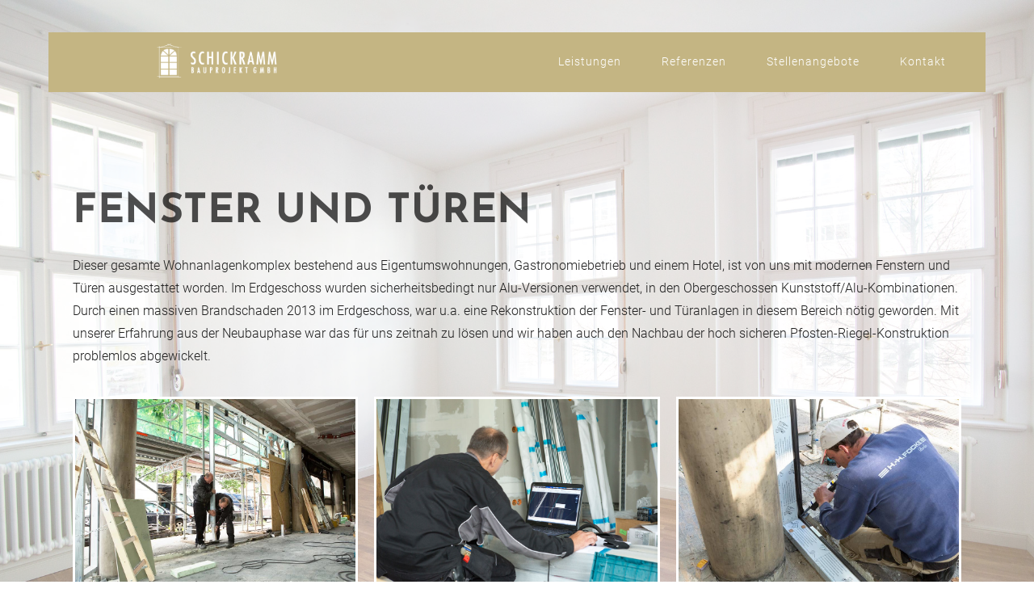

--- FILE ---
content_type: text/html; charset=UTF-8
request_url: https://www.schickramm.de/portfolio/fenster-und-tueren/
body_size: 17557
content:
<!DOCTYPE html><html dir="ltr" lang="de
	prefix=og: https://ogp.me/ns#"><head >	<meta charset="UTF-8" />
	<meta name="viewport" content="width=device-width, initial-scale=1" />
	<title>Fenster und Türen | Schickramm Bauprojekt GmbH</title>

		<!-- All in One SEO 4.2.7.1 - aioseo.com -->
		<meta name="robots" content="max-image-preview:large" />
		<link rel="canonical" href="https://www.schickramm.de/portfolio/fenster-und-tueren/" />
		<meta name="generator" content="All in One SEO (AIOSEO) 4.2.7.1 " />
		<meta property="og:locale" content="de_DE" />
		<meta property="og:site_name" content="Schickramm Bauprojekt GmbH | Altbausanierung im Denkmalschutz" />
		<meta property="og:type" content="article" />
		<meta property="og:title" content="Fenster und Türen | Schickramm Bauprojekt GmbH" />
		<meta property="og:url" content="https://www.schickramm.de/portfolio/fenster-und-tueren/" />
		<meta property="article:published_time" content="2020-12-07T11:24:53+00:00" />
		<meta property="article:modified_time" content="2020-12-10T16:04:08+00:00" />
		<meta name="twitter:card" content="summary" />
		<meta name="twitter:title" content="Fenster und Türen | Schickramm Bauprojekt GmbH" />
		<script type="application/ld+json" class="aioseo-schema">
			{"@context":"https:\/\/schema.org","@graph":[{"@type":"BreadcrumbList","@id":"https:\/\/www.schickramm.de\/portfolio\/fenster-und-tueren\/#breadcrumblist","itemListElement":[{"@type":"ListItem","@id":"https:\/\/www.schickramm.de\/#listItem","position":1,"item":{"@type":"WebPage","@id":"https:\/\/www.schickramm.de\/","name":"Home","description":"Seit \u00fcber 35 Jahren erfolgreich am Markt mit allen Leistungen rund um das Thema Altbausanierung und Sanierung im Denkmalschutz, spezialisiert auf Fenstern und T\u00fcren.","url":"https:\/\/www.schickramm.de\/"},"nextItem":"https:\/\/www.schickramm.de\/portfolio\/fenster-und-tueren\/#listItem"},{"@type":"ListItem","@id":"https:\/\/www.schickramm.de\/portfolio\/fenster-und-tueren\/#listItem","position":2,"item":{"@type":"WebPage","@id":"https:\/\/www.schickramm.de\/portfolio\/fenster-und-tueren\/","name":"Fenster und T\u00fcren","url":"https:\/\/www.schickramm.de\/portfolio\/fenster-und-tueren\/"},"previousItem":"https:\/\/www.schickramm.de\/#listItem"}]},{"@type":"Organization","@id":"https:\/\/www.schickramm.de\/#organization","name":"Schickramm Bauprojekt GmbH","url":"https:\/\/www.schickramm.de\/"},{"@type":"WebPage","@id":"https:\/\/www.schickramm.de\/portfolio\/fenster-und-tueren\/#webpage","url":"https:\/\/www.schickramm.de\/portfolio\/fenster-und-tueren\/","name":"Fenster und T\u00fcren | Schickramm Bauprojekt GmbH","inLanguage":"de-DE","isPartOf":{"@id":"https:\/\/www.schickramm.de\/#website"},"breadcrumb":{"@id":"https:\/\/www.schickramm.de\/portfolio\/fenster-und-tueren\/#breadcrumblist"},"author":"https:\/\/www.schickramm.de\/author\/bauchundbrain\/#author","creator":"https:\/\/www.schickramm.de\/author\/bauchundbrain\/#author","datePublished":"2020-12-07T11:24:53+00:00","dateModified":"2020-12-10T16:04:08+00:00"},{"@type":"WebSite","@id":"https:\/\/www.schickramm.de\/#website","url":"https:\/\/www.schickramm.de\/","name":"Schickramm Bauprojekt GmbH","description":"Altbausanierung im Denkmalschutz","inLanguage":"de-DE","publisher":{"@id":"https:\/\/www.schickramm.de\/#organization"}}]}
		</script>
		<!-- All in One SEO -->

<!-- Matomo -->
<script>
  var _paq = window._paq = window._paq || [];
  /* tracker methods like "setCustomDimension" should be called before "trackPageView" */
  _paq.push(["disableCookies"]);
  _paq.push(['trackPageView']);
  _paq.push(['enableLinkTracking']);
  (function() {
    var u="https://usage.jrvs.de/";
    _paq.push(['setTrackerUrl', u+'matomo.php']);
    _paq.push(['setSiteId', '4']);
    var d=document, g=d.createElement('script'), s=d.getElementsByTagName('script')[0];
    g.async=true; g.src=u+'matomo.js'; s.parentNode.insertBefore(g,s);
  })();
</script>
<!-- End Matomo Code --><link rel='dns-prefetch' href='//www.schickramm.de' />
<link rel="alternate" type="application/rss+xml" title="Schickramm Bauprojekt GmbH &raquo; Feed" href="https://www.schickramm.de/feed/" />
<link rel="alternate" type="application/rss+xml" title="Schickramm Bauprojekt GmbH &raquo; Kommentar-Feed" href="https://www.schickramm.de/comments/feed/" />
<script type="text/javascript">
window._wpemojiSettings = {"baseUrl":"https:\/\/s.w.org\/images\/core\/emoji\/14.0.0\/72x72\/","ext":".png","svgUrl":"https:\/\/s.w.org\/images\/core\/emoji\/14.0.0\/svg\/","svgExt":".svg","source":{"concatemoji":"https:\/\/www.schickramm.de\/wp-includes\/js\/wp-emoji-release.min.js?ver=6.1.9"}};
/*! This file is auto-generated */
!function(e,a,t){var n,r,o,i=a.createElement("canvas"),p=i.getContext&&i.getContext("2d");function s(e,t){var a=String.fromCharCode,e=(p.clearRect(0,0,i.width,i.height),p.fillText(a.apply(this,e),0,0),i.toDataURL());return p.clearRect(0,0,i.width,i.height),p.fillText(a.apply(this,t),0,0),e===i.toDataURL()}function c(e){var t=a.createElement("script");t.src=e,t.defer=t.type="text/javascript",a.getElementsByTagName("head")[0].appendChild(t)}for(o=Array("flag","emoji"),t.supports={everything:!0,everythingExceptFlag:!0},r=0;r<o.length;r++)t.supports[o[r]]=function(e){if(p&&p.fillText)switch(p.textBaseline="top",p.font="600 32px Arial",e){case"flag":return s([127987,65039,8205,9895,65039],[127987,65039,8203,9895,65039])?!1:!s([55356,56826,55356,56819],[55356,56826,8203,55356,56819])&&!s([55356,57332,56128,56423,56128,56418,56128,56421,56128,56430,56128,56423,56128,56447],[55356,57332,8203,56128,56423,8203,56128,56418,8203,56128,56421,8203,56128,56430,8203,56128,56423,8203,56128,56447]);case"emoji":return!s([129777,127995,8205,129778,127999],[129777,127995,8203,129778,127999])}return!1}(o[r]),t.supports.everything=t.supports.everything&&t.supports[o[r]],"flag"!==o[r]&&(t.supports.everythingExceptFlag=t.supports.everythingExceptFlag&&t.supports[o[r]]);t.supports.everythingExceptFlag=t.supports.everythingExceptFlag&&!t.supports.flag,t.DOMReady=!1,t.readyCallback=function(){t.DOMReady=!0},t.supports.everything||(n=function(){t.readyCallback()},a.addEventListener?(a.addEventListener("DOMContentLoaded",n,!1),e.addEventListener("load",n,!1)):(e.attachEvent("onload",n),a.attachEvent("onreadystatechange",function(){"complete"===a.readyState&&t.readyCallback()})),(e=t.source||{}).concatemoji?c(e.concatemoji):e.wpemoji&&e.twemoji&&(c(e.twemoji),c(e.wpemoji)))}(window,document,window._wpemojiSettings);
</script>
<style type="text/css">
img.wp-smiley,
img.emoji {
	display: inline !important;
	border: none !important;
	box-shadow: none !important;
	height: 1em !important;
	width: 1em !important;
	margin: 0 0.07em !important;
	vertical-align: -0.1em !important;
	background: none !important;
	padding: 0 !important;
}
</style>
	<link rel='stylesheet' id='jupiterx-child-css' href='https://www.schickramm.de/wp-content/themes/jupiterx-child/assets/css/style.css?ver=6.1.9' type='text/css' media='all' />
<link rel='stylesheet' id='wp-block-library-css' href='https://www.schickramm.de/wp-includes/css/dist/block-library/style.min.css?ver=6.1.9' type='text/css' media='all' />
<style id='wp-block-library-theme-inline-css' type='text/css'>
.wp-block-audio figcaption{color:#555;font-size:13px;text-align:center}.is-dark-theme .wp-block-audio figcaption{color:hsla(0,0%,100%,.65)}.wp-block-audio{margin:0 0 1em}.wp-block-code{border:1px solid #ccc;border-radius:4px;font-family:Menlo,Consolas,monaco,monospace;padding:.8em 1em}.wp-block-embed figcaption{color:#555;font-size:13px;text-align:center}.is-dark-theme .wp-block-embed figcaption{color:hsla(0,0%,100%,.65)}.wp-block-embed{margin:0 0 1em}.blocks-gallery-caption{color:#555;font-size:13px;text-align:center}.is-dark-theme .blocks-gallery-caption{color:hsla(0,0%,100%,.65)}.wp-block-image figcaption{color:#555;font-size:13px;text-align:center}.is-dark-theme .wp-block-image figcaption{color:hsla(0,0%,100%,.65)}.wp-block-image{margin:0 0 1em}.wp-block-pullquote{border-top:4px solid;border-bottom:4px solid;margin-bottom:1.75em;color:currentColor}.wp-block-pullquote__citation,.wp-block-pullquote cite,.wp-block-pullquote footer{color:currentColor;text-transform:uppercase;font-size:.8125em;font-style:normal}.wp-block-quote{border-left:.25em solid;margin:0 0 1.75em;padding-left:1em}.wp-block-quote cite,.wp-block-quote footer{color:currentColor;font-size:.8125em;position:relative;font-style:normal}.wp-block-quote.has-text-align-right{border-left:none;border-right:.25em solid;padding-left:0;padding-right:1em}.wp-block-quote.has-text-align-center{border:none;padding-left:0}.wp-block-quote.is-large,.wp-block-quote.is-style-large,.wp-block-quote.is-style-plain{border:none}.wp-block-search .wp-block-search__label{font-weight:700}.wp-block-search__button{border:1px solid #ccc;padding:.375em .625em}:where(.wp-block-group.has-background){padding:1.25em 2.375em}.wp-block-separator.has-css-opacity{opacity:.4}.wp-block-separator{border:none;border-bottom:2px solid;margin-left:auto;margin-right:auto}.wp-block-separator.has-alpha-channel-opacity{opacity:1}.wp-block-separator:not(.is-style-wide):not(.is-style-dots){width:100px}.wp-block-separator.has-background:not(.is-style-dots){border-bottom:none;height:1px}.wp-block-separator.has-background:not(.is-style-wide):not(.is-style-dots){height:2px}.wp-block-table{margin:"0 0 1em 0"}.wp-block-table thead{border-bottom:3px solid}.wp-block-table tfoot{border-top:3px solid}.wp-block-table td,.wp-block-table th{word-break:normal}.wp-block-table figcaption{color:#555;font-size:13px;text-align:center}.is-dark-theme .wp-block-table figcaption{color:hsla(0,0%,100%,.65)}.wp-block-video figcaption{color:#555;font-size:13px;text-align:center}.is-dark-theme .wp-block-video figcaption{color:hsla(0,0%,100%,.65)}.wp-block-video{margin:0 0 1em}.wp-block-template-part.has-background{padding:1.25em 2.375em;margin-top:0;margin-bottom:0}
</style>
<link rel='stylesheet' id='jet-engine-frontend-css' href='https://www.schickramm.de/wp-content/plugins/jet-engine/assets/css/frontend.css?ver=3.0.7' type='text/css' media='all' />
<link rel='stylesheet' id='classic-theme-styles-css' href='https://www.schickramm.de/wp-includes/css/classic-themes.min.css?ver=1' type='text/css' media='all' />
<style id='global-styles-inline-css' type='text/css'>
body{--wp--preset--color--black: #000000;--wp--preset--color--cyan-bluish-gray: #abb8c3;--wp--preset--color--white: #ffffff;--wp--preset--color--pale-pink: #f78da7;--wp--preset--color--vivid-red: #cf2e2e;--wp--preset--color--luminous-vivid-orange: #ff6900;--wp--preset--color--luminous-vivid-amber: #fcb900;--wp--preset--color--light-green-cyan: #7bdcb5;--wp--preset--color--vivid-green-cyan: #00d084;--wp--preset--color--pale-cyan-blue: #8ed1fc;--wp--preset--color--vivid-cyan-blue: #0693e3;--wp--preset--color--vivid-purple: #9b51e0;--wp--preset--gradient--vivid-cyan-blue-to-vivid-purple: linear-gradient(135deg,rgba(6,147,227,1) 0%,rgb(155,81,224) 100%);--wp--preset--gradient--light-green-cyan-to-vivid-green-cyan: linear-gradient(135deg,rgb(122,220,180) 0%,rgb(0,208,130) 100%);--wp--preset--gradient--luminous-vivid-amber-to-luminous-vivid-orange: linear-gradient(135deg,rgba(252,185,0,1) 0%,rgba(255,105,0,1) 100%);--wp--preset--gradient--luminous-vivid-orange-to-vivid-red: linear-gradient(135deg,rgba(255,105,0,1) 0%,rgb(207,46,46) 100%);--wp--preset--gradient--very-light-gray-to-cyan-bluish-gray: linear-gradient(135deg,rgb(238,238,238) 0%,rgb(169,184,195) 100%);--wp--preset--gradient--cool-to-warm-spectrum: linear-gradient(135deg,rgb(74,234,220) 0%,rgb(151,120,209) 20%,rgb(207,42,186) 40%,rgb(238,44,130) 60%,rgb(251,105,98) 80%,rgb(254,248,76) 100%);--wp--preset--gradient--blush-light-purple: linear-gradient(135deg,rgb(255,206,236) 0%,rgb(152,150,240) 100%);--wp--preset--gradient--blush-bordeaux: linear-gradient(135deg,rgb(254,205,165) 0%,rgb(254,45,45) 50%,rgb(107,0,62) 100%);--wp--preset--gradient--luminous-dusk: linear-gradient(135deg,rgb(255,203,112) 0%,rgb(199,81,192) 50%,rgb(65,88,208) 100%);--wp--preset--gradient--pale-ocean: linear-gradient(135deg,rgb(255,245,203) 0%,rgb(182,227,212) 50%,rgb(51,167,181) 100%);--wp--preset--gradient--electric-grass: linear-gradient(135deg,rgb(202,248,128) 0%,rgb(113,206,126) 100%);--wp--preset--gradient--midnight: linear-gradient(135deg,rgb(2,3,129) 0%,rgb(40,116,252) 100%);--wp--preset--duotone--dark-grayscale: url('#wp-duotone-dark-grayscale');--wp--preset--duotone--grayscale: url('#wp-duotone-grayscale');--wp--preset--duotone--purple-yellow: url('#wp-duotone-purple-yellow');--wp--preset--duotone--blue-red: url('#wp-duotone-blue-red');--wp--preset--duotone--midnight: url('#wp-duotone-midnight');--wp--preset--duotone--magenta-yellow: url('#wp-duotone-magenta-yellow');--wp--preset--duotone--purple-green: url('#wp-duotone-purple-green');--wp--preset--duotone--blue-orange: url('#wp-duotone-blue-orange');--wp--preset--font-size--small: 13px;--wp--preset--font-size--medium: 20px;--wp--preset--font-size--large: 36px;--wp--preset--font-size--x-large: 42px;--wp--preset--spacing--20: 0.44rem;--wp--preset--spacing--30: 0.67rem;--wp--preset--spacing--40: 1rem;--wp--preset--spacing--50: 1.5rem;--wp--preset--spacing--60: 2.25rem;--wp--preset--spacing--70: 3.38rem;--wp--preset--spacing--80: 5.06rem;}:where(.is-layout-flex){gap: 0.5em;}body .is-layout-flow > .alignleft{float: left;margin-inline-start: 0;margin-inline-end: 2em;}body .is-layout-flow > .alignright{float: right;margin-inline-start: 2em;margin-inline-end: 0;}body .is-layout-flow > .aligncenter{margin-left: auto !important;margin-right: auto !important;}body .is-layout-constrained > .alignleft{float: left;margin-inline-start: 0;margin-inline-end: 2em;}body .is-layout-constrained > .alignright{float: right;margin-inline-start: 2em;margin-inline-end: 0;}body .is-layout-constrained > .aligncenter{margin-left: auto !important;margin-right: auto !important;}body .is-layout-constrained > :where(:not(.alignleft):not(.alignright):not(.alignfull)){max-width: var(--wp--style--global--content-size);margin-left: auto !important;margin-right: auto !important;}body .is-layout-constrained > .alignwide{max-width: var(--wp--style--global--wide-size);}body .is-layout-flex{display: flex;}body .is-layout-flex{flex-wrap: wrap;align-items: center;}body .is-layout-flex > *{margin: 0;}:where(.wp-block-columns.is-layout-flex){gap: 2em;}.has-black-color{color: var(--wp--preset--color--black) !important;}.has-cyan-bluish-gray-color{color: var(--wp--preset--color--cyan-bluish-gray) !important;}.has-white-color{color: var(--wp--preset--color--white) !important;}.has-pale-pink-color{color: var(--wp--preset--color--pale-pink) !important;}.has-vivid-red-color{color: var(--wp--preset--color--vivid-red) !important;}.has-luminous-vivid-orange-color{color: var(--wp--preset--color--luminous-vivid-orange) !important;}.has-luminous-vivid-amber-color{color: var(--wp--preset--color--luminous-vivid-amber) !important;}.has-light-green-cyan-color{color: var(--wp--preset--color--light-green-cyan) !important;}.has-vivid-green-cyan-color{color: var(--wp--preset--color--vivid-green-cyan) !important;}.has-pale-cyan-blue-color{color: var(--wp--preset--color--pale-cyan-blue) !important;}.has-vivid-cyan-blue-color{color: var(--wp--preset--color--vivid-cyan-blue) !important;}.has-vivid-purple-color{color: var(--wp--preset--color--vivid-purple) !important;}.has-black-background-color{background-color: var(--wp--preset--color--black) !important;}.has-cyan-bluish-gray-background-color{background-color: var(--wp--preset--color--cyan-bluish-gray) !important;}.has-white-background-color{background-color: var(--wp--preset--color--white) !important;}.has-pale-pink-background-color{background-color: var(--wp--preset--color--pale-pink) !important;}.has-vivid-red-background-color{background-color: var(--wp--preset--color--vivid-red) !important;}.has-luminous-vivid-orange-background-color{background-color: var(--wp--preset--color--luminous-vivid-orange) !important;}.has-luminous-vivid-amber-background-color{background-color: var(--wp--preset--color--luminous-vivid-amber) !important;}.has-light-green-cyan-background-color{background-color: var(--wp--preset--color--light-green-cyan) !important;}.has-vivid-green-cyan-background-color{background-color: var(--wp--preset--color--vivid-green-cyan) !important;}.has-pale-cyan-blue-background-color{background-color: var(--wp--preset--color--pale-cyan-blue) !important;}.has-vivid-cyan-blue-background-color{background-color: var(--wp--preset--color--vivid-cyan-blue) !important;}.has-vivid-purple-background-color{background-color: var(--wp--preset--color--vivid-purple) !important;}.has-black-border-color{border-color: var(--wp--preset--color--black) !important;}.has-cyan-bluish-gray-border-color{border-color: var(--wp--preset--color--cyan-bluish-gray) !important;}.has-white-border-color{border-color: var(--wp--preset--color--white) !important;}.has-pale-pink-border-color{border-color: var(--wp--preset--color--pale-pink) !important;}.has-vivid-red-border-color{border-color: var(--wp--preset--color--vivid-red) !important;}.has-luminous-vivid-orange-border-color{border-color: var(--wp--preset--color--luminous-vivid-orange) !important;}.has-luminous-vivid-amber-border-color{border-color: var(--wp--preset--color--luminous-vivid-amber) !important;}.has-light-green-cyan-border-color{border-color: var(--wp--preset--color--light-green-cyan) !important;}.has-vivid-green-cyan-border-color{border-color: var(--wp--preset--color--vivid-green-cyan) !important;}.has-pale-cyan-blue-border-color{border-color: var(--wp--preset--color--pale-cyan-blue) !important;}.has-vivid-cyan-blue-border-color{border-color: var(--wp--preset--color--vivid-cyan-blue) !important;}.has-vivid-purple-border-color{border-color: var(--wp--preset--color--vivid-purple) !important;}.has-vivid-cyan-blue-to-vivid-purple-gradient-background{background: var(--wp--preset--gradient--vivid-cyan-blue-to-vivid-purple) !important;}.has-light-green-cyan-to-vivid-green-cyan-gradient-background{background: var(--wp--preset--gradient--light-green-cyan-to-vivid-green-cyan) !important;}.has-luminous-vivid-amber-to-luminous-vivid-orange-gradient-background{background: var(--wp--preset--gradient--luminous-vivid-amber-to-luminous-vivid-orange) !important;}.has-luminous-vivid-orange-to-vivid-red-gradient-background{background: var(--wp--preset--gradient--luminous-vivid-orange-to-vivid-red) !important;}.has-very-light-gray-to-cyan-bluish-gray-gradient-background{background: var(--wp--preset--gradient--very-light-gray-to-cyan-bluish-gray) !important;}.has-cool-to-warm-spectrum-gradient-background{background: var(--wp--preset--gradient--cool-to-warm-spectrum) !important;}.has-blush-light-purple-gradient-background{background: var(--wp--preset--gradient--blush-light-purple) !important;}.has-blush-bordeaux-gradient-background{background: var(--wp--preset--gradient--blush-bordeaux) !important;}.has-luminous-dusk-gradient-background{background: var(--wp--preset--gradient--luminous-dusk) !important;}.has-pale-ocean-gradient-background{background: var(--wp--preset--gradient--pale-ocean) !important;}.has-electric-grass-gradient-background{background: var(--wp--preset--gradient--electric-grass) !important;}.has-midnight-gradient-background{background: var(--wp--preset--gradient--midnight) !important;}.has-small-font-size{font-size: var(--wp--preset--font-size--small) !important;}.has-medium-font-size{font-size: var(--wp--preset--font-size--medium) !important;}.has-large-font-size{font-size: var(--wp--preset--font-size--large) !important;}.has-x-large-font-size{font-size: var(--wp--preset--font-size--x-large) !important;}
.wp-block-navigation a:where(:not(.wp-element-button)){color: inherit;}
:where(.wp-block-columns.is-layout-flex){gap: 2em;}
.wp-block-pullquote{font-size: 1.5em;line-height: 1.6;}
</style>
<link rel='stylesheet' id='jupiterx-css' href='https://www.schickramm.de/wp-content/uploads/jupiterx/compiler/jupiterx/b55b1d5.css?ver=2.5.2' type='text/css' media='all' />
<link rel='stylesheet' id='font-awesome-css' href='https://www.schickramm.de/wp-content/plugins/elementor/assets/lib/font-awesome/css/font-awesome.min.css?ver=4.7.0' type='text/css' media='all' />
<link rel='stylesheet' id='jet-popup-frontend-css' href='https://www.schickramm.de/wp-content/plugins/jet-popup/assets/css/jet-popup-frontend.css?ver=1.6.3' type='text/css' media='all' />
<link rel='stylesheet' id='jupiterx-elements-dynamic-styles-css' href='https://www.schickramm.de/wp-content/uploads/jupiterx/compiler/jupiterx-elements-dynamic-styles/634c076.css?ver=2.5.2' type='text/css' media='all' />
<link rel='stylesheet' id='jet-elements-css' href='https://www.schickramm.de/wp-content/plugins/jet-elements/assets/css/jet-elements.css?ver=2.6.8' type='text/css' media='all' />
<link rel='stylesheet' id='jet-elements-skin-css' href='https://www.schickramm.de/wp-content/plugins/jet-elements/assets/css/jet-elements-skin.css?ver=2.6.8' type='text/css' media='all' />
<link rel='stylesheet' id='elementor-icons-css' href='https://www.schickramm.de/wp-content/plugins/elementor/assets/lib/eicons/css/elementor-icons.min.css?ver=5.16.0' type='text/css' media='all' />
<link rel='stylesheet' id='elementor-frontend-legacy-css' href='https://www.schickramm.de/wp-content/plugins/elementor/assets/css/frontend-legacy.min.css?ver=3.8.1' type='text/css' media='all' />
<link rel='stylesheet' id='elementor-frontend-css' href='https://www.schickramm.de/wp-content/plugins/elementor/assets/css/frontend.min.css?ver=3.8.1' type='text/css' media='all' />
<link rel='stylesheet' id='jupiterx-core-raven-frontend-css' href='https://www.schickramm.de/wp-content/plugins/jupiterx-core/includes/extensions/raven/assets/css/frontend.min.css?ver=6.1.9' type='text/css' media='all' />
<link rel='stylesheet' id='elementor-post-11-css' href='https://www.schickramm.de/wp-content/uploads/elementor/css/post-11.css?ver=1670498023' type='text/css' media='all' />
<link rel='stylesheet' id='stratum-widgets-style-css' href='https://www.schickramm.de/wp-content/plugins/stratum/assets/css/style.min.css?ver=1.3.13' type='text/css' media='all' />
<link rel='stylesheet' id='flatpickr-css' href='https://www.schickramm.de/wp-content/plugins/elementor/assets/lib/flatpickr/flatpickr.min.css?ver=4.1.4' type='text/css' media='all' />
<link rel='stylesheet' id='elementor-global-css' href='https://www.schickramm.de/wp-content/uploads/elementor/css/global.css?ver=1670498024' type='text/css' media='all' />
<link rel='stylesheet' id='elementor-post-2768-css' href='https://www.schickramm.de/wp-content/uploads/elementor/css/post-2768.css?ver=1670529316' type='text/css' media='all' />
<link rel='stylesheet' id='font-awesome-5-all-css' href='https://www.schickramm.de/wp-content/plugins/elementor/assets/lib/font-awesome/css/all.min.css?ver=3.8.1' type='text/css' media='all' />
<link rel='stylesheet' id='font-awesome-4-shim-css' href='https://www.schickramm.de/wp-content/plugins/elementor/assets/lib/font-awesome/css/v4-shims.min.css?ver=3.8.1' type='text/css' media='all' />
<link rel='stylesheet' id='elementor-post-595-css' href='https://www.schickramm.de/wp-content/uploads/elementor/css/post-595.css?ver=1670498029' type='text/css' media='all' />
<link rel='stylesheet' id='elementor-post-129-css' href='https://www.schickramm.de/wp-content/uploads/elementor/css/post-129.css?ver=1670498026' type='text/css' media='all' />
<link rel='stylesheet' id='google-fonts-1-css' href='https://www.schickramm.de/wp-content/uploads/omgf/google-fonts-1/google-fonts-1.css?ver=1666253849' type='text/css' media='all' />
<script type='text/javascript' src='https://www.schickramm.de/wp-includes/js/jquery/jquery.min.js?ver=3.6.1' id='jquery-core-js'></script>
<script type='text/javascript' src='https://www.schickramm.de/wp-includes/js/jquery/jquery-migrate.min.js?ver=3.3.2' id='jquery-migrate-js'></script>
<script type='text/javascript' src='https://www.schickramm.de/wp-content/themes/jupiterx/lib/assets/dist/js/utils.min.js?ver=2.5.2' id='jupiterx-utils-js'></script>
<script type='text/javascript' src='https://www.schickramm.de/wp-content/plugins/elementor/assets/lib/font-awesome/js/v4-shims.min.js?ver=3.8.1' id='font-awesome-4-shim-js'></script>
<link rel="https://api.w.org/" href="https://www.schickramm.de/wp-json/" /><link rel="alternate" type="application/json" href="https://www.schickramm.de/wp-json/wp/v2/portfolio/2768" /><link rel="EditURI" type="application/rsd+xml" title="RSD" href="https://www.schickramm.de/xmlrpc.php?rsd" />
<link rel="wlwmanifest" type="application/wlwmanifest+xml" href="https://www.schickramm.de/wp-includes/wlwmanifest.xml" />
<meta name="generator" content="WordPress 6.1.9" />
<link rel='shortlink' href='https://www.schickramm.de/?p=2768' />
<link rel="alternate" type="application/json+oembed" href="https://www.schickramm.de/wp-json/oembed/1.0/embed?url=https%3A%2F%2Fwww.schickramm.de%2Fportfolio%2Ffenster-und-tueren%2F" />
<link rel="alternate" type="text/xml+oembed" href="https://www.schickramm.de/wp-json/oembed/1.0/embed?url=https%3A%2F%2Fwww.schickramm.de%2Fportfolio%2Ffenster-und-tueren%2F&#038;format=xml" />
<link rel="icon" href="https://www.schickramm.de/wp-content/uploads/2020/11/cropped-favicon-1-32x32.jpg" sizes="32x32" />
<link rel="icon" href="https://www.schickramm.de/wp-content/uploads/2020/11/cropped-favicon-1-192x192.jpg" sizes="192x192" />
<link rel="apple-touch-icon" href="https://www.schickramm.de/wp-content/uploads/2020/11/cropped-favicon-1-180x180.jpg" />
<meta name="msapplication-TileImage" content="https://www.schickramm.de/wp-content/uploads/2020/11/cropped-favicon-1-270x270.jpg" />
</head><body class="portfolio-template portfolio-template-elementor_header_footer single single-portfolio postid-2768 no-js elementor-default elementor-template-full-width elementor-kit-11 elementor-page elementor-page-2768 jupiterx-header-overlapped jupiterx-header-overlapped-tablet jupiterx-header-overlapped-mobile" itemscope="itemscope" itemtype="http://schema.org/WebPage"><svg xmlns="http://www.w3.org/2000/svg" viewBox="0 0 0 0" width="0" height="0" focusable="false" role="none" style="visibility: hidden; position: absolute; left: -9999px; overflow: hidden;" ><defs><filter id="wp-duotone-dark-grayscale"><feColorMatrix color-interpolation-filters="sRGB" type="matrix" values=" .299 .587 .114 0 0 .299 .587 .114 0 0 .299 .587 .114 0 0 .299 .587 .114 0 0 " /><feComponentTransfer color-interpolation-filters="sRGB" ><feFuncR type="table" tableValues="0 0.49803921568627" /><feFuncG type="table" tableValues="0 0.49803921568627" /><feFuncB type="table" tableValues="0 0.49803921568627" /><feFuncA type="table" tableValues="1 1" /></feComponentTransfer><feComposite in2="SourceGraphic" operator="in" /></filter></defs></svg><svg xmlns="http://www.w3.org/2000/svg" viewBox="0 0 0 0" width="0" height="0" focusable="false" role="none" style="visibility: hidden; position: absolute; left: -9999px; overflow: hidden;" ><defs><filter id="wp-duotone-grayscale"><feColorMatrix color-interpolation-filters="sRGB" type="matrix" values=" .299 .587 .114 0 0 .299 .587 .114 0 0 .299 .587 .114 0 0 .299 .587 .114 0 0 " /><feComponentTransfer color-interpolation-filters="sRGB" ><feFuncR type="table" tableValues="0 1" /><feFuncG type="table" tableValues="0 1" /><feFuncB type="table" tableValues="0 1" /><feFuncA type="table" tableValues="1 1" /></feComponentTransfer><feComposite in2="SourceGraphic" operator="in" /></filter></defs></svg><svg xmlns="http://www.w3.org/2000/svg" viewBox="0 0 0 0" width="0" height="0" focusable="false" role="none" style="visibility: hidden; position: absolute; left: -9999px; overflow: hidden;" ><defs><filter id="wp-duotone-purple-yellow"><feColorMatrix color-interpolation-filters="sRGB" type="matrix" values=" .299 .587 .114 0 0 .299 .587 .114 0 0 .299 .587 .114 0 0 .299 .587 .114 0 0 " /><feComponentTransfer color-interpolation-filters="sRGB" ><feFuncR type="table" tableValues="0.54901960784314 0.98823529411765" /><feFuncG type="table" tableValues="0 1" /><feFuncB type="table" tableValues="0.71764705882353 0.25490196078431" /><feFuncA type="table" tableValues="1 1" /></feComponentTransfer><feComposite in2="SourceGraphic" operator="in" /></filter></defs></svg><svg xmlns="http://www.w3.org/2000/svg" viewBox="0 0 0 0" width="0" height="0" focusable="false" role="none" style="visibility: hidden; position: absolute; left: -9999px; overflow: hidden;" ><defs><filter id="wp-duotone-blue-red"><feColorMatrix color-interpolation-filters="sRGB" type="matrix" values=" .299 .587 .114 0 0 .299 .587 .114 0 0 .299 .587 .114 0 0 .299 .587 .114 0 0 " /><feComponentTransfer color-interpolation-filters="sRGB" ><feFuncR type="table" tableValues="0 1" /><feFuncG type="table" tableValues="0 0.27843137254902" /><feFuncB type="table" tableValues="0.5921568627451 0.27843137254902" /><feFuncA type="table" tableValues="1 1" /></feComponentTransfer><feComposite in2="SourceGraphic" operator="in" /></filter></defs></svg><svg xmlns="http://www.w3.org/2000/svg" viewBox="0 0 0 0" width="0" height="0" focusable="false" role="none" style="visibility: hidden; position: absolute; left: -9999px; overflow: hidden;" ><defs><filter id="wp-duotone-midnight"><feColorMatrix color-interpolation-filters="sRGB" type="matrix" values=" .299 .587 .114 0 0 .299 .587 .114 0 0 .299 .587 .114 0 0 .299 .587 .114 0 0 " /><feComponentTransfer color-interpolation-filters="sRGB" ><feFuncR type="table" tableValues="0 0" /><feFuncG type="table" tableValues="0 0.64705882352941" /><feFuncB type="table" tableValues="0 1" /><feFuncA type="table" tableValues="1 1" /></feComponentTransfer><feComposite in2="SourceGraphic" operator="in" /></filter></defs></svg><svg xmlns="http://www.w3.org/2000/svg" viewBox="0 0 0 0" width="0" height="0" focusable="false" role="none" style="visibility: hidden; position: absolute; left: -9999px; overflow: hidden;" ><defs><filter id="wp-duotone-magenta-yellow"><feColorMatrix color-interpolation-filters="sRGB" type="matrix" values=" .299 .587 .114 0 0 .299 .587 .114 0 0 .299 .587 .114 0 0 .299 .587 .114 0 0 " /><feComponentTransfer color-interpolation-filters="sRGB" ><feFuncR type="table" tableValues="0.78039215686275 1" /><feFuncG type="table" tableValues="0 0.94901960784314" /><feFuncB type="table" tableValues="0.35294117647059 0.47058823529412" /><feFuncA type="table" tableValues="1 1" /></feComponentTransfer><feComposite in2="SourceGraphic" operator="in" /></filter></defs></svg><svg xmlns="http://www.w3.org/2000/svg" viewBox="0 0 0 0" width="0" height="0" focusable="false" role="none" style="visibility: hidden; position: absolute; left: -9999px; overflow: hidden;" ><defs><filter id="wp-duotone-purple-green"><feColorMatrix color-interpolation-filters="sRGB" type="matrix" values=" .299 .587 .114 0 0 .299 .587 .114 0 0 .299 .587 .114 0 0 .299 .587 .114 0 0 " /><feComponentTransfer color-interpolation-filters="sRGB" ><feFuncR type="table" tableValues="0.65098039215686 0.40392156862745" /><feFuncG type="table" tableValues="0 1" /><feFuncB type="table" tableValues="0.44705882352941 0.4" /><feFuncA type="table" tableValues="1 1" /></feComponentTransfer><feComposite in2="SourceGraphic" operator="in" /></filter></defs></svg><svg xmlns="http://www.w3.org/2000/svg" viewBox="0 0 0 0" width="0" height="0" focusable="false" role="none" style="visibility: hidden; position: absolute; left: -9999px; overflow: hidden;" ><defs><filter id="wp-duotone-blue-orange"><feColorMatrix color-interpolation-filters="sRGB" type="matrix" values=" .299 .587 .114 0 0 .299 .587 .114 0 0 .299 .587 .114 0 0 .299 .587 .114 0 0 " /><feComponentTransfer color-interpolation-filters="sRGB" ><feFuncR type="table" tableValues="0.098039215686275 1" /><feFuncG type="table" tableValues="0 0.66274509803922" /><feFuncB type="table" tableValues="0.84705882352941 0.41960784313725" /><feFuncA type="table" tableValues="1 1" /></feComponentTransfer><feComposite in2="SourceGraphic" operator="in" /></filter></defs></svg><a class="jupiterx-a11y jupiterx-a11y-skip-navigation-link" href="#jupiterx-main">Skip to content</a><div class="jupiterx-site"><header class="jupiterx-header jupiterx-header-custom" data-jupiterx-settings="{&quot;breakpoint&quot;:&quot;767.98&quot;,&quot;template&quot;:&quot;595&quot;,&quot;overlap&quot;:&quot;desktop,tablet,mobile&quot;}" role="banner" itemscope="itemscope" itemtype="http://schema.org/WPHeader">		<div data-elementor-type="header" data-elementor-id="595" class="elementor elementor-595">
						<div class="elementor-inner">
				<div class="elementor-section-wrap">
									<section class="elementor-section elementor-top-section elementor-element elementor-element-63c919ae elementor-section-full_width elementor-hidden-tablet elementor-hidden-phone elementor-section-height-default elementor-section-height-default" data-id="63c919ae" data-element_type="section" data-settings="{&quot;jet_parallax_layout_list&quot;:[{&quot;jet_parallax_layout_image&quot;:{&quot;url&quot;:&quot;&quot;,&quot;id&quot;:&quot;&quot;},&quot;_id&quot;:&quot;71321b5&quot;,&quot;jet_parallax_layout_image_tablet&quot;:{&quot;url&quot;:&quot;&quot;,&quot;id&quot;:&quot;&quot;},&quot;jet_parallax_layout_image_mobile&quot;:{&quot;url&quot;:&quot;&quot;,&quot;id&quot;:&quot;&quot;},&quot;jet_parallax_layout_speed&quot;:{&quot;unit&quot;:&quot;%&quot;,&quot;size&quot;:50,&quot;sizes&quot;:[]},&quot;jet_parallax_layout_type&quot;:&quot;scroll&quot;,&quot;jet_parallax_layout_direction&quot;:null,&quot;jet_parallax_layout_fx_direction&quot;:null,&quot;jet_parallax_layout_z_index&quot;:&quot;&quot;,&quot;jet_parallax_layout_bg_x&quot;:50,&quot;jet_parallax_layout_bg_x_tablet&quot;:&quot;&quot;,&quot;jet_parallax_layout_bg_x_mobile&quot;:&quot;&quot;,&quot;jet_parallax_layout_bg_y&quot;:50,&quot;jet_parallax_layout_bg_y_tablet&quot;:&quot;&quot;,&quot;jet_parallax_layout_bg_y_mobile&quot;:&quot;&quot;,&quot;jet_parallax_layout_bg_size&quot;:&quot;auto&quot;,&quot;jet_parallax_layout_bg_size_tablet&quot;:&quot;&quot;,&quot;jet_parallax_layout_bg_size_mobile&quot;:&quot;&quot;,&quot;jet_parallax_layout_animation_prop&quot;:&quot;transform&quot;,&quot;jet_parallax_layout_on&quot;:[&quot;desktop&quot;,&quot;tablet&quot;]}],&quot;background_background&quot;:&quot;classic&quot;}">
						<div class="elementor-container elementor-column-gap-default">
							<div class="elementor-row">
					<div class="elementor-column elementor-col-100 elementor-top-column elementor-element elementor-element-17c0853" data-id="17c0853" data-element_type="column">
			<div class="elementor-column-wrap elementor-element-populated">
							<div class="elementor-widget-wrap">
						<section class="elementor-section elementor-inner-section elementor-element elementor-element-2fcd6182 elementor-section-content-middle elementor-section-full_width elementor-hidden-tablet elementor-hidden-phone elementor-section-height-default elementor-section-height-default" data-id="2fcd6182" data-element_type="section" data-settings="{&quot;jet_parallax_layout_list&quot;:[{&quot;jet_parallax_layout_image&quot;:{&quot;url&quot;:&quot;&quot;,&quot;id&quot;:&quot;&quot;},&quot;_id&quot;:&quot;f223bac&quot;,&quot;jet_parallax_layout_image_tablet&quot;:{&quot;url&quot;:&quot;&quot;,&quot;id&quot;:&quot;&quot;},&quot;jet_parallax_layout_image_mobile&quot;:{&quot;url&quot;:&quot;&quot;,&quot;id&quot;:&quot;&quot;},&quot;jet_parallax_layout_speed&quot;:{&quot;unit&quot;:&quot;%&quot;,&quot;size&quot;:50,&quot;sizes&quot;:[]},&quot;jet_parallax_layout_type&quot;:&quot;scroll&quot;,&quot;jet_parallax_layout_direction&quot;:null,&quot;jet_parallax_layout_fx_direction&quot;:null,&quot;jet_parallax_layout_z_index&quot;:&quot;&quot;,&quot;jet_parallax_layout_bg_x&quot;:50,&quot;jet_parallax_layout_bg_x_tablet&quot;:&quot;&quot;,&quot;jet_parallax_layout_bg_x_mobile&quot;:&quot;&quot;,&quot;jet_parallax_layout_bg_y&quot;:50,&quot;jet_parallax_layout_bg_y_tablet&quot;:&quot;&quot;,&quot;jet_parallax_layout_bg_y_mobile&quot;:&quot;&quot;,&quot;jet_parallax_layout_bg_size&quot;:&quot;auto&quot;,&quot;jet_parallax_layout_bg_size_tablet&quot;:&quot;&quot;,&quot;jet_parallax_layout_bg_size_mobile&quot;:&quot;&quot;,&quot;jet_parallax_layout_animation_prop&quot;:&quot;transform&quot;,&quot;jet_parallax_layout_on&quot;:[&quot;desktop&quot;,&quot;tablet&quot;]}],&quot;background_background&quot;:&quot;classic&quot;}">
						<div class="elementor-container elementor-column-gap-default">
							<div class="elementor-row">
					<div class="elementor-column elementor-col-33 elementor-inner-column elementor-element elementor-element-2b334f43" data-id="2b334f43" data-element_type="column">
			<div class="elementor-column-wrap">
							<div class="elementor-widget-wrap">
								</div>
					</div>
		</div>
				<div class="elementor-column elementor-col-33 elementor-inner-column elementor-element elementor-element-362999c6" data-id="362999c6" data-element_type="column">
			<div class="elementor-column-wrap elementor-element-populated">
							<div class="elementor-widget-wrap">
						<div class="elementor-element elementor-element-34852520 elementor-widget elementor-widget-image" data-id="34852520" data-element_type="widget" data-widget_type="image.default">
				<div class="elementor-widget-container">
								<div class="elementor-image">
													<a href="https://schickramm.de">
							<img width="825" height="250" src="https://www.schickramm.de/wp-content/uploads/2020/11/Logo-weiss-fett.png" class="attachment-full size-full" alt="" loading="lazy" srcset="https://www.schickramm.de/wp-content/uploads/2020/11/Logo-weiss-fett.png 825w, https://www.schickramm.de/wp-content/uploads/2020/11/Logo-weiss-fett-300x91.png 300w, https://www.schickramm.de/wp-content/uploads/2020/11/Logo-weiss-fett-768x233.png 768w" sizes="(max-width: 825px) 100vw, 825px" />								</a>
														</div>
						</div>
				</div>
						</div>
					</div>
		</div>
				<div class="elementor-column elementor-col-33 elementor-inner-column elementor-element elementor-element-666c81c5" data-id="666c81c5" data-element_type="column">
			<div class="elementor-column-wrap elementor-element-populated">
							<div class="elementor-widget-wrap">
						<div class="elementor-element elementor-element-5ec7e1ec raven-nav-menu-align-right raven-tablet-nav-menu-align-right raven-mobile-nav-menu-align-left elementor-widget elementor-widget-raven-nav-menu" data-id="5ec7e1ec" data-element_type="widget" data-settings="{&quot;mobile_layout&quot;:&quot;side&quot;,&quot;submenu_icon&quot;:&quot;&lt;svg 0=\&quot;fas fa-chevron-down\&quot; class=\&quot;e-font-icon-svg e-fas-chevron-down\&quot;&gt;&lt;use xlink:href=\&quot;#fas-chevron-down\&quot;&gt;&lt;&lt;symbol id=\&quot;fas-chevron-down\&quot; viewBox=\&quot;0 0 448 512\&quot;&gt;&lt;path d=\&quot;M207.029 381.476L12.686 187.132c-9.373-9.373-9.373-24.569 0-33.941l22.667-22.667c9.357-9.357 24.522-9.375 33.901-.04L224 284.505l154.745-154.021c9.379-9.335 24.544-9.317 33.901.04l22.667 22.667c9.373 9.373 9.373 24.569 0 33.941L240.971 381.476c-9.373 9.372-24.569 9.372-33.942 0z\&quot;&gt;&lt;\/path&gt;&lt;\/symbol&gt;\/sue&gt;&lt;\/svg&gt;&quot;,&quot;side_menu_effect&quot;:&quot;overlay&quot;,&quot;submenu_space_between&quot;:{&quot;unit&quot;:&quot;px&quot;,&quot;size&quot;:&quot;&quot;,&quot;sizes&quot;:[]},&quot;submenu_opening_position&quot;:&quot;bottom&quot;,&quot;side_menu_alignment&quot;:&quot;left&quot;}" data-widget_type="raven-nav-menu.default">
				<div class="elementor-widget-container">
					<nav class="raven-nav-menu-main raven-nav-menu-horizontal raven-nav-menu-tablet-horizontal raven-nav-menu-mobile-horizontal raven-nav-icons-hidden-desktop raven-nav-icons-hidden-tablet raven-nav-icons-hidden-mobile">
			<ul id="menu-5ec7e1ec" class="raven-nav-menu"><li class="menu-item menu-item-type-custom menu-item-object-custom menu-item-809"><a href="https://schickramm.de/#sch-leistungen" class="raven-menu-item raven-link-item ">Leistungen</a></li>
<li class="menu-item menu-item-type-custom menu-item-object-custom menu-item-816"><a href="https://schickramm.de/#sch-referenzen" class="raven-menu-item raven-link-item ">Referenzen</a></li>
<li class="menu-item menu-item-type-post_type menu-item-object-page menu-item-1623"><a href="https://www.schickramm.de/stellenangebote/" class="raven-menu-item raven-link-item ">Stellenangebote</a></li>
<li class="menu-item menu-item-type-custom menu-item-object-custom menu-item-815"><a href="https://schickramm.de/#sch-kontakt" class="raven-menu-item raven-link-item ">Kontakt</a></li>
</ul>		</nav>

		<div class="raven-nav-menu-toggle">

						<div class="raven-nav-menu-toggle-button ">
								<span class="fa fa-bars"></span>
								</div>

		</div>
		<nav class="raven-nav-icons-hidden-desktop raven-nav-icons-hidden-tablet raven-nav-icons-hidden-mobile raven-nav-menu-mobile raven-nav-menu-side">
					<div class="raven-side-menu-logo">
							<a class="raven-side-menu-logo-link" href="https://schickramm.de/">
										<img src="https://www.schickramm.de/wp-content/uploads/2020/11/Logo-weiss-300-dpi.png" alt="Schickramm Bauprojekt GmbH" class="raven-nav-menu-logo-desktop raven-nav-menu-logo-tablet raven-nav-menu-logo-mobile" />
										</a>
					</div>
									<div class="raven-nav-menu-close-button">
					<span class="raven-nav-menu-close-icon">&times;</span>
				</div>
						<div class="raven-container">
				<ul id="menu-mobile-5ec7e1ec" class="raven-nav-menu"><li class="menu-item menu-item-type-custom menu-item-object-custom menu-item-809"><a href="https://schickramm.de/#sch-leistungen" class="raven-menu-item raven-link-item ">Leistungen</a></li>
<li class="menu-item menu-item-type-custom menu-item-object-custom menu-item-816"><a href="https://schickramm.de/#sch-referenzen" class="raven-menu-item raven-link-item ">Referenzen</a></li>
<li class="menu-item menu-item-type-post_type menu-item-object-page menu-item-1623"><a href="https://www.schickramm.de/stellenangebote/" class="raven-menu-item raven-link-item ">Stellenangebote</a></li>
<li class="menu-item menu-item-type-custom menu-item-object-custom menu-item-815"><a href="https://schickramm.de/#sch-kontakt" class="raven-menu-item raven-link-item ">Kontakt</a></li>
</ul>			</div>
		</nav>
				</div>
				</div>
						</div>
					</div>
		</div>
								</div>
					</div>
		</section>
						</div>
					</div>
		</div>
								</div>
					</div>
		</section>
				<section class="elementor-section elementor-top-section elementor-element elementor-element-48eb1eb0 elementor-section-height-min-height elementor-section-full_width elementor-hidden-desktop elementor-hidden-phone elementor-section-height-default elementor-section-items-middle" data-id="48eb1eb0" data-element_type="section" data-settings="{&quot;jet_parallax_layout_list&quot;:[{&quot;_id&quot;:&quot;9a9d3fe&quot;,&quot;jet_parallax_layout_image&quot;:{&quot;url&quot;:&quot;&quot;,&quot;id&quot;:&quot;&quot;},&quot;jet_parallax_layout_image_tablet&quot;:{&quot;url&quot;:&quot;&quot;,&quot;id&quot;:&quot;&quot;},&quot;jet_parallax_layout_image_mobile&quot;:{&quot;url&quot;:&quot;&quot;,&quot;id&quot;:&quot;&quot;},&quot;jet_parallax_layout_speed&quot;:{&quot;unit&quot;:&quot;%&quot;,&quot;size&quot;:50,&quot;sizes&quot;:[]},&quot;jet_parallax_layout_type&quot;:&quot;scroll&quot;,&quot;jet_parallax_layout_direction&quot;:null,&quot;jet_parallax_layout_fx_direction&quot;:null,&quot;jet_parallax_layout_z_index&quot;:&quot;&quot;,&quot;jet_parallax_layout_bg_x&quot;:50,&quot;jet_parallax_layout_bg_x_tablet&quot;:&quot;&quot;,&quot;jet_parallax_layout_bg_x_mobile&quot;:&quot;&quot;,&quot;jet_parallax_layout_bg_y&quot;:50,&quot;jet_parallax_layout_bg_y_tablet&quot;:&quot;&quot;,&quot;jet_parallax_layout_bg_y_mobile&quot;:&quot;&quot;,&quot;jet_parallax_layout_bg_size&quot;:&quot;auto&quot;,&quot;jet_parallax_layout_bg_size_tablet&quot;:&quot;&quot;,&quot;jet_parallax_layout_bg_size_mobile&quot;:&quot;&quot;,&quot;jet_parallax_layout_animation_prop&quot;:&quot;transform&quot;,&quot;jet_parallax_layout_on&quot;:[&quot;desktop&quot;,&quot;tablet&quot;]}],&quot;background_background&quot;:&quot;classic&quot;}">
						<div class="elementor-container elementor-column-gap-default">
							<div class="elementor-row">
					<div class="elementor-column elementor-col-33 elementor-top-column elementor-element elementor-element-47866e02 raven-column-flex-horizontal" data-id="47866e02" data-element_type="column">
			<div class="elementor-column-wrap">
							<div class="elementor-widget-wrap">
								</div>
					</div>
		</div>
				<div class="elementor-column elementor-col-33 elementor-top-column elementor-element elementor-element-4e407aef raven-column-flex-horizontal" data-id="4e407aef" data-element_type="column">
			<div class="elementor-column-wrap elementor-element-populated">
							<div class="elementor-widget-wrap">
						<div class="elementor-element elementor-element-268e147f elementor-widget elementor-widget-raven-site-logo" data-id="268e147f" data-element_type="widget" data-widget_type="raven-site-logo.default">
				<div class="elementor-widget-container">
					<div class="raven-widget-wrapper">
			<div class="raven-site-logo raven-site-logo-customizer">
									<a class="raven-site-logo-link" href="https://schickramm.de">
								<img src="https://www.schickramm.de/wp-content/uploads/2020/11/Logo-weiss-300-dpi.png" alt="Schickramm Bauprojekt GmbH" class="raven-site-logo-desktop raven-site-logo-tablet raven-site-logo-mobile" data-no-lazy="1" />									</a>
							</div>
		</div>
				</div>
				</div>
						</div>
					</div>
		</div>
				<div class="elementor-column elementor-col-33 elementor-top-column elementor-element elementor-element-44d783f7" data-id="44d783f7" data-element_type="column">
			<div class="elementor-column-wrap elementor-element-populated">
							<div class="elementor-widget-wrap">
						<div class="elementor-element elementor-element-f4fbaa0 raven-nav-menu-align-right raven-tablet-nav-menu-align-right raven-mobile-nav-menu-align-left elementor-widget elementor-widget-raven-nav-menu" data-id="f4fbaa0" data-element_type="widget" data-settings="{&quot;mobile_layout&quot;:&quot;side&quot;,&quot;submenu_icon&quot;:&quot;&lt;svg 0=\&quot;fas fa-chevron-down\&quot; class=\&quot;e-font-icon-svg e-fas-chevron-down\&quot;&gt;&lt;use xlink:href=\&quot;#fas-chevron-down\&quot;&gt;&lt;&lt;symbol id=\&quot;fas-chevron-down\&quot; viewBox=\&quot;0 0 448 512\&quot;&gt;&lt;path d=\&quot;M207.029 381.476L12.686 187.132c-9.373-9.373-9.373-24.569 0-33.941l22.667-22.667c9.357-9.357 24.522-9.375 33.901-.04L224 284.505l154.745-154.021c9.379-9.335 24.544-9.317 33.901.04l22.667 22.667c9.373 9.373 9.373 24.569 0 33.941L240.971 381.476c-9.373 9.372-24.569 9.372-33.942 0z\&quot;&gt;&lt;\/path&gt;&lt;\/symbol&gt;\/sue&gt;&lt;\/svg&gt;&quot;,&quot;side_menu_effect&quot;:&quot;overlay&quot;,&quot;submenu_space_between&quot;:{&quot;unit&quot;:&quot;px&quot;,&quot;size&quot;:&quot;&quot;,&quot;sizes&quot;:[]},&quot;submenu_opening_position&quot;:&quot;bottom&quot;,&quot;side_menu_alignment&quot;:&quot;left&quot;}" data-widget_type="raven-nav-menu.default">
				<div class="elementor-widget-container">
					<nav class="raven-nav-menu-main raven-nav-menu-horizontal raven-nav-menu-tablet-horizontal raven-nav-menu-mobile-horizontal raven-nav-icons-hidden-desktop raven-nav-icons-hidden-tablet raven-nav-icons-hidden-mobile">
			<ul id="menu-f4fbaa0" class="raven-nav-menu"><li class="menu-item menu-item-type-custom menu-item-object-custom menu-item-809"><a href="https://schickramm.de/#sch-leistungen" class="raven-menu-item raven-link-item ">Leistungen</a></li>
<li class="menu-item menu-item-type-custom menu-item-object-custom menu-item-816"><a href="https://schickramm.de/#sch-referenzen" class="raven-menu-item raven-link-item ">Referenzen</a></li>
<li class="menu-item menu-item-type-post_type menu-item-object-page menu-item-1623"><a href="https://www.schickramm.de/stellenangebote/" class="raven-menu-item raven-link-item ">Stellenangebote</a></li>
<li class="menu-item menu-item-type-custom menu-item-object-custom menu-item-815"><a href="https://schickramm.de/#sch-kontakt" class="raven-menu-item raven-link-item ">Kontakt</a></li>
</ul>		</nav>

		<div class="raven-nav-menu-toggle">

						<div class="raven-nav-menu-toggle-button ">
								<span class="fa fa-bars"></span>
								</div>

		</div>
		<nav class="raven-nav-icons-hidden-desktop raven-nav-icons-hidden-tablet raven-nav-icons-hidden-mobile raven-nav-menu-mobile raven-nav-menu-side">
					<div class="raven-side-menu-logo">
							<a class="raven-side-menu-logo-link" href="https://schickramm.de/">
										<img src="https://www.schickramm.de/wp-content/uploads/2020/11/Logo-weiss-300-dpi.png" alt="Schickramm Bauprojekt GmbH" class="raven-nav-menu-logo-desktop raven-nav-menu-logo-tablet raven-nav-menu-logo-mobile" />
										</a>
					</div>
									<div class="raven-nav-menu-close-button">
					<span class="raven-nav-menu-close-icon">&times;</span>
				</div>
						<div class="raven-container">
				<ul id="menu-mobile-f4fbaa0" class="raven-nav-menu"><li class="menu-item menu-item-type-custom menu-item-object-custom menu-item-809"><a href="https://schickramm.de/#sch-leistungen" class="raven-menu-item raven-link-item ">Leistungen</a></li>
<li class="menu-item menu-item-type-custom menu-item-object-custom menu-item-816"><a href="https://schickramm.de/#sch-referenzen" class="raven-menu-item raven-link-item ">Referenzen</a></li>
<li class="menu-item menu-item-type-post_type menu-item-object-page menu-item-1623"><a href="https://www.schickramm.de/stellenangebote/" class="raven-menu-item raven-link-item ">Stellenangebote</a></li>
<li class="menu-item menu-item-type-custom menu-item-object-custom menu-item-815"><a href="https://schickramm.de/#sch-kontakt" class="raven-menu-item raven-link-item ">Kontakt</a></li>
</ul>			</div>
		</nav>
				</div>
				</div>
						</div>
					</div>
		</div>
								</div>
					</div>
		</section>
				<section class="elementor-section elementor-top-section elementor-element elementor-element-15c698b8 elementor-section-height-min-height elementor-hidden-desktop elementor-hidden-tablet elementor-section-boxed elementor-section-height-default elementor-section-items-middle" data-id="15c698b8" data-element_type="section" data-settings="{&quot;jet_parallax_layout_list&quot;:[{&quot;_id&quot;:&quot;9a9d3fe&quot;,&quot;jet_parallax_layout_image&quot;:{&quot;url&quot;:&quot;&quot;,&quot;id&quot;:&quot;&quot;},&quot;jet_parallax_layout_image_tablet&quot;:{&quot;url&quot;:&quot;&quot;,&quot;id&quot;:&quot;&quot;},&quot;jet_parallax_layout_image_mobile&quot;:{&quot;url&quot;:&quot;&quot;,&quot;id&quot;:&quot;&quot;},&quot;jet_parallax_layout_speed&quot;:{&quot;unit&quot;:&quot;%&quot;,&quot;size&quot;:50,&quot;sizes&quot;:[]},&quot;jet_parallax_layout_type&quot;:&quot;scroll&quot;,&quot;jet_parallax_layout_direction&quot;:null,&quot;jet_parallax_layout_fx_direction&quot;:null,&quot;jet_parallax_layout_z_index&quot;:&quot;&quot;,&quot;jet_parallax_layout_bg_x&quot;:50,&quot;jet_parallax_layout_bg_x_tablet&quot;:&quot;&quot;,&quot;jet_parallax_layout_bg_x_mobile&quot;:&quot;&quot;,&quot;jet_parallax_layout_bg_y&quot;:50,&quot;jet_parallax_layout_bg_y_tablet&quot;:&quot;&quot;,&quot;jet_parallax_layout_bg_y_mobile&quot;:&quot;&quot;,&quot;jet_parallax_layout_bg_size&quot;:&quot;auto&quot;,&quot;jet_parallax_layout_bg_size_tablet&quot;:&quot;&quot;,&quot;jet_parallax_layout_bg_size_mobile&quot;:&quot;&quot;,&quot;jet_parallax_layout_animation_prop&quot;:&quot;transform&quot;,&quot;jet_parallax_layout_on&quot;:[&quot;desktop&quot;,&quot;tablet&quot;]}],&quot;background_background&quot;:&quot;classic&quot;}">
						<div class="elementor-container elementor-column-gap-default">
							<div class="elementor-row">
					<div class="elementor-column elementor-col-50 elementor-top-column elementor-element elementor-element-278ac0a8 raven-column-flex-horizontal" data-id="278ac0a8" data-element_type="column">
			<div class="elementor-column-wrap elementor-element-populated">
							<div class="elementor-widget-wrap">
						<div class="elementor-element elementor-element-4f2e0d72 elementor-widget elementor-widget-raven-site-logo" data-id="4f2e0d72" data-element_type="widget" data-widget_type="raven-site-logo.default">
				<div class="elementor-widget-container">
					<div class="raven-widget-wrapper">
			<div class="raven-site-logo raven-site-logo-customizer">
									<a class="raven-site-logo-link" href="https://schickramm.de">
								<img src="https://www.schickramm.de/wp-content/uploads/2020/11/Logo-weiss-300-dpi.png" alt="Schickramm Bauprojekt GmbH" class="raven-site-logo-desktop raven-site-logo-tablet raven-site-logo-mobile" data-no-lazy="1" />									</a>
							</div>
		</div>
				</div>
				</div>
						</div>
					</div>
		</div>
				<div class="elementor-column elementor-col-50 elementor-top-column elementor-element elementor-element-409f95c4 raven-column-flex-horizontal" data-id="409f95c4" data-element_type="column">
			<div class="elementor-column-wrap elementor-element-populated">
							<div class="elementor-widget-wrap">
						<div class="elementor-element elementor-element-3d5086c7 raven-nav-menu-align-center raven-mobile-nav-menu-align-center raven-nav-menu-stretch raven-breakpoint-mobile raven-mobile-nav-menu-align-left elementor-widget elementor-widget-raven-nav-menu" data-id="3d5086c7" data-element_type="widget" data-settings="{&quot;submenu_icon&quot;:&quot;&lt;svg 0=\&quot;fas fa-chevron-down\&quot; class=\&quot;e-font-icon-svg e-fas-chevron-down\&quot;&gt;&lt;use xlink:href=\&quot;#fas-chevron-down\&quot;&gt;&lt;&lt;symbol id=\&quot;fas-chevron-down\&quot; viewBox=\&quot;0 0 448 512\&quot;&gt;&lt;path d=\&quot;M207.029 381.476L12.686 187.132c-9.373-9.373-9.373-24.569 0-33.941l22.667-22.667c9.357-9.357 24.522-9.375 33.901-.04L224 284.505l154.745-154.021c9.379-9.335 24.544-9.317 33.901.04l22.667 22.667c9.373 9.373 9.373 24.569 0 33.941L240.971 381.476c-9.373 9.372-24.569 9.372-33.942 0z\&quot;&gt;&lt;\/path&gt;&lt;\/symbol&gt;\/sue&gt;&lt;\/svg&gt;&quot;,&quot;full_width&quot;:&quot;stretch&quot;,&quot;mobile_layout&quot;:&quot;dropdown&quot;,&quot;submenu_space_between&quot;:{&quot;unit&quot;:&quot;px&quot;,&quot;size&quot;:&quot;&quot;,&quot;sizes&quot;:[]},&quot;submenu_opening_position&quot;:&quot;bottom&quot;}" data-widget_type="raven-nav-menu.default">
				<div class="elementor-widget-container">
					<nav class="raven-nav-menu-main raven-nav-menu-horizontal raven-nav-menu-tablet-horizontal raven-nav-menu-mobile-horizontal raven-nav-icons-hidden-tablet raven-nav-icons-hidden-mobile">
			<ul id="menu-3d5086c7" class="raven-nav-menu"><li class="menu-item menu-item-type-custom menu-item-object-custom menu-item-809"><a href="https://schickramm.de/#sch-leistungen" class="raven-menu-item raven-link-item ">Leistungen</a></li>
<li class="menu-item menu-item-type-custom menu-item-object-custom menu-item-816"><a href="https://schickramm.de/#sch-referenzen" class="raven-menu-item raven-link-item ">Referenzen</a></li>
<li class="menu-item menu-item-type-post_type menu-item-object-page menu-item-1623"><a href="https://www.schickramm.de/stellenangebote/" class="raven-menu-item raven-link-item ">Stellenangebote</a></li>
<li class="menu-item menu-item-type-custom menu-item-object-custom menu-item-815"><a href="https://schickramm.de/#sch-kontakt" class="raven-menu-item raven-link-item ">Kontakt</a></li>
</ul>		</nav>

		<div class="raven-nav-menu-toggle">

						<div class="raven-nav-menu-toggle-button ">
								<span class="fa fa-bars"></span>
								</div>

		</div>
		<nav class="raven-nav-icons-hidden-tablet raven-nav-icons-hidden-mobile raven-nav-menu-mobile raven-nav-menu-dropdown">
									<div class="raven-container">
				<ul id="menu-mobile-3d5086c7" class="raven-nav-menu"><li class="menu-item menu-item-type-custom menu-item-object-custom menu-item-809"><a href="https://schickramm.de/#sch-leistungen" class="raven-menu-item raven-link-item ">Leistungen</a></li>
<li class="menu-item menu-item-type-custom menu-item-object-custom menu-item-816"><a href="https://schickramm.de/#sch-referenzen" class="raven-menu-item raven-link-item ">Referenzen</a></li>
<li class="menu-item menu-item-type-post_type menu-item-object-page menu-item-1623"><a href="https://www.schickramm.de/stellenangebote/" class="raven-menu-item raven-link-item ">Stellenangebote</a></li>
<li class="menu-item menu-item-type-custom menu-item-object-custom menu-item-815"><a href="https://schickramm.de/#sch-kontakt" class="raven-menu-item raven-link-item ">Kontakt</a></li>
</ul>			</div>
		</nav>
				</div>
				</div>
						</div>
					</div>
		</div>
								</div>
					</div>
		</section>
									</div>
			</div>
					</div>
		</header><main id="jupiterx-main" class="jupiterx-main">		<div data-elementor-type="wp-post" data-elementor-id="2768" class="elementor elementor-2768">
						<div class="elementor-inner">
				<div class="elementor-section-wrap">
									<section class="elementor-section elementor-top-section elementor-element elementor-element-f8df1ef elementor-section-boxed elementor-section-height-default elementor-section-height-default" data-id="f8df1ef" data-element_type="section" data-settings="{&quot;jet_parallax_layout_list&quot;:[{&quot;jet_parallax_layout_image&quot;:{&quot;url&quot;:&quot;&quot;,&quot;id&quot;:&quot;&quot;},&quot;_id&quot;:&quot;70113f9&quot;,&quot;jet_parallax_layout_image_tablet&quot;:{&quot;url&quot;:&quot;&quot;,&quot;id&quot;:&quot;&quot;},&quot;jet_parallax_layout_image_mobile&quot;:{&quot;url&quot;:&quot;&quot;,&quot;id&quot;:&quot;&quot;},&quot;jet_parallax_layout_speed&quot;:{&quot;unit&quot;:&quot;%&quot;,&quot;size&quot;:50,&quot;sizes&quot;:[]},&quot;jet_parallax_layout_type&quot;:&quot;scroll&quot;,&quot;jet_parallax_layout_direction&quot;:null,&quot;jet_parallax_layout_fx_direction&quot;:null,&quot;jet_parallax_layout_z_index&quot;:&quot;&quot;,&quot;jet_parallax_layout_bg_x&quot;:50,&quot;jet_parallax_layout_bg_x_tablet&quot;:&quot;&quot;,&quot;jet_parallax_layout_bg_x_mobile&quot;:&quot;&quot;,&quot;jet_parallax_layout_bg_y&quot;:50,&quot;jet_parallax_layout_bg_y_tablet&quot;:&quot;&quot;,&quot;jet_parallax_layout_bg_y_mobile&quot;:&quot;&quot;,&quot;jet_parallax_layout_bg_size&quot;:&quot;auto&quot;,&quot;jet_parallax_layout_bg_size_tablet&quot;:&quot;&quot;,&quot;jet_parallax_layout_bg_size_mobile&quot;:&quot;&quot;,&quot;jet_parallax_layout_animation_prop&quot;:&quot;transform&quot;,&quot;jet_parallax_layout_on&quot;:[&quot;desktop&quot;,&quot;tablet&quot;]}],&quot;background_background&quot;:&quot;classic&quot;}">
							<div class="elementor-background-overlay"></div>
							<div class="elementor-container elementor-column-gap-default">
							<div class="elementor-row">
					<div class="elementor-column elementor-col-100 elementor-top-column elementor-element elementor-element-29c6aca" data-id="29c6aca" data-element_type="column">
			<div class="elementor-column-wrap elementor-element-populated">
							<div class="elementor-widget-wrap">
						<section class="elementor-section elementor-inner-section elementor-element elementor-element-e120e06 elementor-section-full_width elementor-section-height-default elementor-section-height-default" data-id="e120e06" data-element_type="section" data-settings="{&quot;jet_parallax_layout_list&quot;:[{&quot;jet_parallax_layout_image&quot;:{&quot;url&quot;:&quot;&quot;,&quot;id&quot;:&quot;&quot;},&quot;_id&quot;:&quot;ef0b03e&quot;,&quot;jet_parallax_layout_image_tablet&quot;:{&quot;url&quot;:&quot;&quot;,&quot;id&quot;:&quot;&quot;},&quot;jet_parallax_layout_image_mobile&quot;:{&quot;url&quot;:&quot;&quot;,&quot;id&quot;:&quot;&quot;},&quot;jet_parallax_layout_speed&quot;:{&quot;unit&quot;:&quot;%&quot;,&quot;size&quot;:50,&quot;sizes&quot;:[]},&quot;jet_parallax_layout_type&quot;:&quot;scroll&quot;,&quot;jet_parallax_layout_direction&quot;:null,&quot;jet_parallax_layout_fx_direction&quot;:null,&quot;jet_parallax_layout_z_index&quot;:&quot;&quot;,&quot;jet_parallax_layout_bg_x&quot;:50,&quot;jet_parallax_layout_bg_x_tablet&quot;:&quot;&quot;,&quot;jet_parallax_layout_bg_x_mobile&quot;:&quot;&quot;,&quot;jet_parallax_layout_bg_y&quot;:50,&quot;jet_parallax_layout_bg_y_tablet&quot;:&quot;&quot;,&quot;jet_parallax_layout_bg_y_mobile&quot;:&quot;&quot;,&quot;jet_parallax_layout_bg_size&quot;:&quot;auto&quot;,&quot;jet_parallax_layout_bg_size_tablet&quot;:&quot;&quot;,&quot;jet_parallax_layout_bg_size_mobile&quot;:&quot;&quot;,&quot;jet_parallax_layout_animation_prop&quot;:&quot;transform&quot;,&quot;jet_parallax_layout_on&quot;:[&quot;desktop&quot;,&quot;tablet&quot;]}]}">
							<div class="elementor-background-overlay"></div>
							<div class="elementor-container elementor-column-gap-default">
							<div class="elementor-row">
					<div class="elementor-column elementor-col-100 elementor-inner-column elementor-element elementor-element-9f151aa" data-id="9f151aa" data-element_type="column">
			<div class="elementor-column-wrap elementor-element-populated">
							<div class="elementor-widget-wrap">
						<div class="elementor-element elementor-element-3148529 elementor-widget elementor-widget-spacer" data-id="3148529" data-element_type="widget" data-widget_type="spacer.default">
				<div class="elementor-widget-container">
					<div class="elementor-spacer">
			<div class="elementor-spacer-inner"></div>
		</div>
				</div>
				</div>
				<div class="elementor-element elementor-element-d239b4f elementor-widget elementor-widget-heading" data-id="d239b4f" data-element_type="widget" data-widget_type="heading.default">
				<div class="elementor-widget-container">
			<h3 class="elementor-heading-title elementor-size-default">Fenster und Türen</h3>		</div>
				</div>
				<div class="elementor-element elementor-element-549a676 elementor-widget elementor-widget-text-editor" data-id="549a676" data-element_type="widget" data-widget_type="text-editor.default">
				<div class="elementor-widget-container">
								<div class="elementor-text-editor elementor-clearfix">
				<p>Dieser gesamte Wohnanlagenkomplex bestehend aus Eigentumswohnungen, Gastronomiebetrieb und einem Hotel, ist von uns mit modernen Fenstern und Türen ausgestattet worden. Im Erdgeschoss wurden sicherheitsbedingt nur Alu-Versionen verwendet, in den Obergeschossen Kunststoff/Alu-Kombinationen. Durch einen massiven Brandschaden 2013 im Erdgeschoss, war u.a. eine Rek­on­struktion der Fenster- und Türanlagen in diesem Bereich nötig geworden. Mit unserer Erfahrung aus der Neubauphase war das für uns zeitnah zu lösen und wir haben auch den Nachbau der hoch sicheren Pfosten-Riegel-Konstruktion problemlos abgewickelt.</p>					</div>
						</div>
				</div>
						</div>
					</div>
		</div>
								</div>
					</div>
		</section>
				<section class="elementor-section elementor-inner-section elementor-element elementor-element-50faf3a elementor-section-full_width elementor-section-height-default elementor-section-height-default" data-id="50faf3a" data-element_type="section" data-settings="{&quot;jet_parallax_layout_list&quot;:[{&quot;jet_parallax_layout_image&quot;:{&quot;url&quot;:&quot;&quot;,&quot;id&quot;:&quot;&quot;},&quot;_id&quot;:&quot;ef0b03e&quot;,&quot;jet_parallax_layout_image_tablet&quot;:{&quot;url&quot;:&quot;&quot;,&quot;id&quot;:&quot;&quot;},&quot;jet_parallax_layout_image_mobile&quot;:{&quot;url&quot;:&quot;&quot;,&quot;id&quot;:&quot;&quot;},&quot;jet_parallax_layout_speed&quot;:{&quot;unit&quot;:&quot;%&quot;,&quot;size&quot;:50,&quot;sizes&quot;:[]},&quot;jet_parallax_layout_type&quot;:&quot;scroll&quot;,&quot;jet_parallax_layout_direction&quot;:null,&quot;jet_parallax_layout_fx_direction&quot;:null,&quot;jet_parallax_layout_z_index&quot;:&quot;&quot;,&quot;jet_parallax_layout_bg_x&quot;:50,&quot;jet_parallax_layout_bg_x_tablet&quot;:&quot;&quot;,&quot;jet_parallax_layout_bg_x_mobile&quot;:&quot;&quot;,&quot;jet_parallax_layout_bg_y&quot;:50,&quot;jet_parallax_layout_bg_y_tablet&quot;:&quot;&quot;,&quot;jet_parallax_layout_bg_y_mobile&quot;:&quot;&quot;,&quot;jet_parallax_layout_bg_size&quot;:&quot;auto&quot;,&quot;jet_parallax_layout_bg_size_tablet&quot;:&quot;&quot;,&quot;jet_parallax_layout_bg_size_mobile&quot;:&quot;&quot;,&quot;jet_parallax_layout_animation_prop&quot;:&quot;transform&quot;,&quot;jet_parallax_layout_on&quot;:[&quot;desktop&quot;,&quot;tablet&quot;]}]}">
						<div class="elementor-container elementor-column-gap-default">
							<div class="elementor-row">
					<div class="elementor-column elementor-col-33 elementor-inner-column elementor-element elementor-element-524fa2a" data-id="524fa2a" data-element_type="column">
			<div class="elementor-column-wrap elementor-element-populated">
							<div class="elementor-widget-wrap">
						<div class="elementor-element elementor-element-6b3f52e elementor-widget elementor-widget-image" data-id="6b3f52e" data-element_type="widget" data-widget_type="image.default">
				<div class="elementor-widget-container">
								<div class="elementor-image">
													<a href="https://schickramm.de/wp-content/uploads/2020/11/SYD-08.jpg" data-elementor-open-lightbox="yes" e-action-hash="#elementor-action%3Aaction%3Dlightbox%26settings%3DeyJpZCI6MTA3NCwidXJsIjoiaHR0cHM6XC9cL3d3dy5zY2hpY2tyYW1tLmRlXC93cC1jb250ZW50XC91cGxvYWRzXC8yMDIwXC8xMVwvU1lELTA4LmpwZyJ9">
							<img decoding="async" width="1000" height="667" src="https://www.schickramm.de/wp-content/uploads/2020/11/SYD-08.jpg" class="attachment-large size-large" alt="" loading="lazy" srcset="https://www.schickramm.de/wp-content/uploads/2020/11/SYD-08.jpg 1000w, https://www.schickramm.de/wp-content/uploads/2020/11/SYD-08-300x200.jpg 300w, https://www.schickramm.de/wp-content/uploads/2020/11/SYD-08-768x512.jpg 768w" sizes="(max-width: 1000px) 100vw, 1000px" />								</a>
														</div>
						</div>
				</div>
				<div class="elementor-element elementor-element-39c2bd4 elementor-widget elementor-widget-image" data-id="39c2bd4" data-element_type="widget" data-widget_type="image.default">
				<div class="elementor-widget-container">
								<div class="elementor-image">
													<a href="https://www.schickramm.de/wp-content/uploads/2020/12/PICT3908-2020.jpg" data-elementor-open-lightbox="yes" e-action-hash="#elementor-action%3Aaction%3Dlightbox%26settings%3DeyJpZCI6Mjc5MSwidXJsIjoiaHR0cHM6XC9cL3d3dy5zY2hpY2tyYW1tLmRlXC93cC1jb250ZW50XC91cGxvYWRzXC8yMDIwXC8xMlwvUElDVDM5MDgtMjAyMC5qcGcifQ%3D%3D">
							<img decoding="async" width="1000" height="750" src="https://www.schickramm.de/wp-content/uploads/2020/12/PICT3908-2020.jpg" class="attachment-large size-large" alt="" loading="lazy" srcset="https://www.schickramm.de/wp-content/uploads/2020/12/PICT3908-2020.jpg 1000w, https://www.schickramm.de/wp-content/uploads/2020/12/PICT3908-2020-300x225.jpg 300w, https://www.schickramm.de/wp-content/uploads/2020/12/PICT3908-2020-768x576.jpg 768w" sizes="(max-width: 1000px) 100vw, 1000px" />								</a>
														</div>
						</div>
				</div>
				<div class="elementor-element elementor-element-4ff1209 elementor-widget elementor-widget-image" data-id="4ff1209" data-element_type="widget" data-widget_type="image.default">
				<div class="elementor-widget-container">
								<div class="elementor-image">
													<a href="https://www.schickramm.de/wp-content/uploads/2020/12/02-b.jpg" data-elementor-open-lightbox="yes" e-action-hash="#elementor-action%3Aaction%3Dlightbox%26settings%3DeyJpZCI6Mjg5NywidXJsIjoiaHR0cHM6XC9cL3d3dy5zY2hpY2tyYW1tLmRlXC93cC1jb250ZW50XC91cGxvYWRzXC8yMDIwXC8xMlwvMDItYi5qcGcifQ%3D%3D">
							<img decoding="async" src="https://www.schickramm.de/wp-content/uploads/elementor/thumbs/02-b-ozo1dqgnoncb3ytw3f8fofl6ih103aujjub96ixjws.jpg" title="02-b" alt="02-b" />								</a>
														</div>
						</div>
				</div>
				<div class="elementor-element elementor-element-80b3eea elementor-widget elementor-widget-image" data-id="80b3eea" data-element_type="widget" data-widget_type="image.default">
				<div class="elementor-widget-container">
								<div class="elementor-image">
													<a href="https://www.schickramm.de/wp-content/uploads/2020/11/MH-SCH-030-b.jpg" data-elementor-open-lightbox="yes" e-action-hash="#elementor-action%3Aaction%3Dlightbox%26settings%3DeyJpZCI6MTM3MiwidXJsIjoiaHR0cHM6XC9cL3d3dy5zY2hpY2tyYW1tLmRlXC93cC1jb250ZW50XC91cGxvYWRzXC8yMDIwXC8xMVwvTUgtU0NILTAzMC1iLmpwZyJ9">
							<img decoding="async" width="1000" height="667" src="https://www.schickramm.de/wp-content/uploads/2020/11/MH-SCH-030-b.jpg" class="attachment-large size-large" alt="" loading="lazy" srcset="https://www.schickramm.de/wp-content/uploads/2020/11/MH-SCH-030-b.jpg 1000w, https://www.schickramm.de/wp-content/uploads/2020/11/MH-SCH-030-b-300x200.jpg 300w, https://www.schickramm.de/wp-content/uploads/2020/11/MH-SCH-030-b-768x512.jpg 768w" sizes="(max-width: 1000px) 100vw, 1000px" />								</a>
														</div>
						</div>
				</div>
				<div class="elementor-element elementor-element-bb52fdd elementor-widget elementor-widget-image" data-id="bb52fdd" data-element_type="widget" data-widget_type="image.default">
				<div class="elementor-widget-container">
								<div class="elementor-image">
													<a href="https://www.schickramm.de/wp-content/uploads/2020/11/MH-SCH-044.jpg" data-elementor-open-lightbox="yes" e-action-hash="#elementor-action%3Aaction%3Dlightbox%26settings%3DeyJpZCI6MTM2MywidXJsIjoiaHR0cHM6XC9cL3d3dy5zY2hpY2tyYW1tLmRlXC93cC1jb250ZW50XC91cGxvYWRzXC8yMDIwXC8xMVwvTUgtU0NILTA0NC5qcGcifQ%3D%3D">
							<img decoding="async" width="1000" height="667" src="https://www.schickramm.de/wp-content/uploads/2020/11/MH-SCH-044.jpg" class="attachment-large size-large" alt="" loading="lazy" srcset="https://www.schickramm.de/wp-content/uploads/2020/11/MH-SCH-044.jpg 1000w, https://www.schickramm.de/wp-content/uploads/2020/11/MH-SCH-044-300x200.jpg 300w, https://www.schickramm.de/wp-content/uploads/2020/11/MH-SCH-044-768x512.jpg 768w" sizes="(max-width: 1000px) 100vw, 1000px" />								</a>
														</div>
						</div>
				</div>
						</div>
					</div>
		</div>
				<div class="elementor-column elementor-col-33 elementor-inner-column elementor-element elementor-element-23cc6cd" data-id="23cc6cd" data-element_type="column">
			<div class="elementor-column-wrap elementor-element-populated">
							<div class="elementor-widget-wrap">
						<div class="elementor-element elementor-element-9d262c6 elementor-widget elementor-widget-image" data-id="9d262c6" data-element_type="widget" data-widget_type="image.default">
				<div class="elementor-widget-container">
								<div class="elementor-image">
													<a href="https://www.schickramm.de/wp-content/uploads/2020/12/seydelstrasse-055.jpg" data-elementor-open-lightbox="yes" e-action-hash="#elementor-action%3Aaction%3Dlightbox%26settings%3DeyJpZCI6Mjc3MCwidXJsIjoiaHR0cHM6XC9cL3d3dy5zY2hpY2tyYW1tLmRlXC93cC1jb250ZW50XC91cGxvYWRzXC8yMDIwXC8xMlwvc2V5ZGVsc3RyYXNzZS0wNTUuanBnIn0%3D">
							<img decoding="async" width="1000" height="667" src="https://www.schickramm.de/wp-content/uploads/2020/12/seydelstrasse-055.jpg" class="attachment-large size-large" alt="" loading="lazy" srcset="https://www.schickramm.de/wp-content/uploads/2020/12/seydelstrasse-055.jpg 1000w, https://www.schickramm.de/wp-content/uploads/2020/12/seydelstrasse-055-300x200.jpg 300w, https://www.schickramm.de/wp-content/uploads/2020/12/seydelstrasse-055-768x512.jpg 768w" sizes="(max-width: 1000px) 100vw, 1000px" />								</a>
														</div>
						</div>
				</div>
				<div class="elementor-element elementor-element-0a0ec4a elementor-widget elementor-widget-image" data-id="0a0ec4a" data-element_type="widget" data-widget_type="image.default">
				<div class="elementor-widget-container">
								<div class="elementor-image">
													<a href="https://www.schickramm.de/wp-content/uploads/2020/12/12-2020-big-Herbertstrasse.jpg" data-elementor-open-lightbox="yes" e-action-hash="#elementor-action%3Aaction%3Dlightbox%26settings%3DeyJpZCI6Mjc4MiwidXJsIjoiaHR0cHM6XC9cL3d3dy5zY2hpY2tyYW1tLmRlXC93cC1jb250ZW50XC91cGxvYWRzXC8yMDIwXC8xMlwvMTItMjAyMC1iaWctSGVyYmVydHN0cmFzc2UuanBnIn0%3D">
							<img decoding="async" width="667" height="1000" src="https://www.schickramm.de/wp-content/uploads/2020/12/12-2020-big-Herbertstrasse.jpg" class="attachment-large size-large" alt="" loading="lazy" srcset="https://www.schickramm.de/wp-content/uploads/2020/12/12-2020-big-Herbertstrasse.jpg 667w, https://www.schickramm.de/wp-content/uploads/2020/12/12-2020-big-Herbertstrasse-200x300.jpg 200w" sizes="(max-width: 667px) 100vw, 667px" />								</a>
														</div>
						</div>
				</div>
				<div class="elementor-element elementor-element-8c97751 elementor-widget elementor-widget-image" data-id="8c97751" data-element_type="widget" data-widget_type="image.default">
				<div class="elementor-widget-container">
								<div class="elementor-image">
													<a href="https://www.schickramm.de/wp-content/uploads/2020/11/Kant-007.jpg" data-elementor-open-lightbox="yes" e-action-hash="#elementor-action%3Aaction%3Dlightbox%26settings%3DeyJpZCI6NzksInVybCI6Imh0dHBzOlwvXC93d3cuc2NoaWNrcmFtbS5kZVwvd3AtY29udGVudFwvdXBsb2Fkc1wvMjAyMFwvMTFcL0thbnQtMDA3LmpwZyJ9">
							<img decoding="async" width="1000" height="667" src="https://www.schickramm.de/wp-content/uploads/2020/11/Kant-007.jpg" class="attachment-large size-large" alt="" loading="lazy" srcset="https://www.schickramm.de/wp-content/uploads/2020/11/Kant-007.jpg 1000w, https://www.schickramm.de/wp-content/uploads/2020/11/Kant-007-300x200.jpg 300w, https://www.schickramm.de/wp-content/uploads/2020/11/Kant-007-768x512.jpg 768w" sizes="(max-width: 1000px) 100vw, 1000px" />								</a>
														</div>
						</div>
				</div>
				<div class="elementor-element elementor-element-ef9847f elementor-widget elementor-widget-image" data-id="ef9847f" data-element_type="widget" data-widget_type="image.default">
				<div class="elementor-widget-container">
								<div class="elementor-image">
													<a href="https://www.schickramm.de/wp-content/uploads/2020/12/Kant134-032-b.jpg" data-elementor-open-lightbox="yes" e-action-hash="#elementor-action%3Aaction%3Dlightbox%26settings%3DeyJpZCI6Mjg5NiwidXJsIjoiaHR0cHM6XC9cL3d3dy5zY2hpY2tyYW1tLmRlXC93cC1jb250ZW50XC91cGxvYWRzXC8yMDIwXC8xMlwvS2FudDEzNC0wMzItYi5qcGcifQ%3D%3D">
							<img decoding="async" width="667" height="942" src="https://www.schickramm.de/wp-content/uploads/2020/12/Kant134-032-b.jpg" class="attachment-large size-large" alt="" loading="lazy" srcset="https://www.schickramm.de/wp-content/uploads/2020/12/Kant134-032-b.jpg 667w, https://www.schickramm.de/wp-content/uploads/2020/12/Kant134-032-b-212x300.jpg 212w" sizes="(max-width: 667px) 100vw, 667px" />								</a>
														</div>
						</div>
				</div>
						</div>
					</div>
		</div>
				<div class="elementor-column elementor-col-33 elementor-inner-column elementor-element elementor-element-f793de9" data-id="f793de9" data-element_type="column">
			<div class="elementor-column-wrap elementor-element-populated">
							<div class="elementor-widget-wrap">
						<div class="elementor-element elementor-element-214e331 elementor-widget elementor-widget-image" data-id="214e331" data-element_type="widget" data-widget_type="image.default">
				<div class="elementor-widget-container">
								<div class="elementor-image">
													<a href="https://www.schickramm.de/wp-content/uploads/2020/11/SYD-09.jpg" data-elementor-open-lightbox="yes" e-action-hash="#elementor-action%3Aaction%3Dlightbox%26settings%3DeyJpZCI6MTA3NSwidXJsIjoiaHR0cHM6XC9cL3d3dy5zY2hpY2tyYW1tLmRlXC93cC1jb250ZW50XC91cGxvYWRzXC8yMDIwXC8xMVwvU1lELTA5LmpwZyJ9">
							<img decoding="async" width="1000" height="667" src="https://www.schickramm.de/wp-content/uploads/2020/11/SYD-09.jpg" class="attachment-large size-large" alt="" loading="lazy" srcset="https://www.schickramm.de/wp-content/uploads/2020/11/SYD-09.jpg 1000w, https://www.schickramm.de/wp-content/uploads/2020/11/SYD-09-300x200.jpg 300w, https://www.schickramm.de/wp-content/uploads/2020/11/SYD-09-768x512.jpg 768w" sizes="(max-width: 1000px) 100vw, 1000px" />								</a>
														</div>
						</div>
				</div>
				<div class="elementor-element elementor-element-be55ff3 elementor-widget elementor-widget-image" data-id="be55ff3" data-element_type="widget" data-widget_type="image.default">
				<div class="elementor-widget-container">
								<div class="elementor-image">
													<a href="https://www.schickramm.de/wp-content/uploads/2020/12/03b-2020.jpg" data-elementor-open-lightbox="yes" e-action-hash="#elementor-action%3Aaction%3Dlightbox%26settings%3DeyJpZCI6MjgwMSwidXJsIjoiaHR0cHM6XC9cL3d3dy5zY2hpY2tyYW1tLmRlXC93cC1jb250ZW50XC91cGxvYWRzXC8yMDIwXC8xMlwvMDNiLTIwMjAuanBnIn0%3D">
							<img decoding="async" width="600" height="730" src="https://www.schickramm.de/wp-content/uploads/2020/12/03b-2020.jpg" class="attachment-large size-large" alt="" loading="lazy" srcset="https://www.schickramm.de/wp-content/uploads/2020/12/03b-2020.jpg 600w, https://www.schickramm.de/wp-content/uploads/2020/12/03b-2020-247x300.jpg 247w" sizes="(max-width: 600px) 100vw, 600px" />								</a>
														</div>
						</div>
				</div>
				<div class="elementor-element elementor-element-202de60 elementor-widget elementor-widget-image" data-id="202de60" data-element_type="widget" data-widget_type="image.default">
				<div class="elementor-widget-container">
								<div class="elementor-image">
													<a href="https://www.schickramm.de/wp-content/uploads/2020/12/02-1.jpg" data-elementor-open-lightbox="yes" e-action-hash="#elementor-action%3Aaction%3Dlightbox%26settings%3DeyJpZCI6Mjc3NCwidXJsIjoiaHR0cHM6XC9cL3d3dy5zY2hpY2tyYW1tLmRlXC93cC1jb250ZW50XC91cGxvYWRzXC8yMDIwXC8xMlwvMDItMS5qcGcifQ%3D%3D">
							<img decoding="async" width="1024" height="559" src="https://www.schickramm.de/wp-content/uploads/2020/12/02-1-1024x559.jpg" class="attachment-large size-large" alt="" loading="lazy" srcset="https://www.schickramm.de/wp-content/uploads/2020/12/02-1-1024x559.jpg 1024w, https://www.schickramm.de/wp-content/uploads/2020/12/02-1-300x164.jpg 300w, https://www.schickramm.de/wp-content/uploads/2020/12/02-1-768x419.jpg 768w, https://www.schickramm.de/wp-content/uploads/2020/12/02-1.jpg 1100w" sizes="(max-width: 1024px) 100vw, 1024px" />								</a>
														</div>
						</div>
				</div>
				<div class="elementor-element elementor-element-33abc1b elementor-widget elementor-widget-image" data-id="33abc1b" data-element_type="widget" data-widget_type="image.default">
				<div class="elementor-widget-container">
								<div class="elementor-image">
													<a href="https://www.schickramm.de/wp-content/uploads/2020/11/MH-06-fin.jpg" data-elementor-open-lightbox="yes" e-action-hash="#elementor-action%3Aaction%3Dlightbox%26settings%3DeyJpZCI6MTQxNSwidXJsIjoiaHR0cHM6XC9cL3d3dy5zY2hpY2tyYW1tLmRlXC93cC1jb250ZW50XC91cGxvYWRzXC8yMDIwXC8xMVwvTUgtMDYtZmluLmpwZyJ9">
							<img decoding="async" width="1000" height="667" src="https://www.schickramm.de/wp-content/uploads/2020/11/MH-06-fin.jpg" class="attachment-large size-large" alt="" loading="lazy" srcset="https://www.schickramm.de/wp-content/uploads/2020/11/MH-06-fin.jpg 1000w, https://www.schickramm.de/wp-content/uploads/2020/11/MH-06-fin-300x200.jpg 300w, https://www.schickramm.de/wp-content/uploads/2020/11/MH-06-fin-768x512.jpg 768w" sizes="(max-width: 1000px) 100vw, 1000px" />								</a>
														</div>
						</div>
				</div>
				<div class="elementor-element elementor-element-1a101f5 elementor-widget elementor-widget-image" data-id="1a101f5" data-element_type="widget" data-widget_type="image.default">
				<div class="elementor-widget-container">
								<div class="elementor-image">
													<a href="https://www.schickramm.de/wp-content/uploads/2020/11/09-1.jpg" data-elementor-open-lightbox="yes" e-action-hash="#elementor-action%3Aaction%3Dlightbox%26settings%3DeyJpZCI6MTM0OCwidXJsIjoiaHR0cHM6XC9cL3d3dy5zY2hpY2tyYW1tLmRlXC93cC1jb250ZW50XC91cGxvYWRzXC8yMDIwXC8xMVwvMDktMS5qcGcifQ%3D%3D">
							<img decoding="async" width="1000" height="667" src="https://www.schickramm.de/wp-content/uploads/2020/11/09-1.jpg" class="attachment-large size-large" alt="" loading="lazy" srcset="https://www.schickramm.de/wp-content/uploads/2020/11/09-1.jpg 1000w, https://www.schickramm.de/wp-content/uploads/2020/11/09-1-300x200.jpg 300w, https://www.schickramm.de/wp-content/uploads/2020/11/09-1-768x512.jpg 768w" sizes="(max-width: 1000px) 100vw, 1000px" />								</a>
														</div>
						</div>
				</div>
						</div>
					</div>
		</div>
								</div>
					</div>
		</section>
						</div>
					</div>
		</div>
								</div>
					</div>
		</section>
									</div>
			</div>
					</div>
		</main><footer class="jupiterx-footer" role="contentinfo" itemscope="itemscope" itemtype="http://schema.org/WPFooter">		<div data-elementor-type="footer" data-elementor-id="129" class="elementor elementor-129">
						<div class="elementor-inner">
				<div class="elementor-section-wrap">
									<footer class="elementor-section elementor-top-section elementor-element elementor-element-51ec0d57 elementor-section-height-min-height elementor-hidden-phone elementor-section-boxed elementor-section-height-default elementor-section-items-middle" data-id="51ec0d57" data-element_type="section" data-settings="{&quot;background_background&quot;:&quot;classic&quot;,&quot;jet_parallax_layout_list&quot;:[{&quot;jet_parallax_layout_image&quot;:{&quot;url&quot;:&quot;&quot;,&quot;id&quot;:&quot;&quot;},&quot;_id&quot;:&quot;2bee743&quot;,&quot;jet_parallax_layout_image_tablet&quot;:{&quot;url&quot;:&quot;&quot;,&quot;id&quot;:&quot;&quot;},&quot;jet_parallax_layout_image_mobile&quot;:{&quot;url&quot;:&quot;&quot;,&quot;id&quot;:&quot;&quot;},&quot;jet_parallax_layout_speed&quot;:{&quot;unit&quot;:&quot;%&quot;,&quot;size&quot;:50,&quot;sizes&quot;:[]},&quot;jet_parallax_layout_type&quot;:&quot;scroll&quot;,&quot;jet_parallax_layout_direction&quot;:null,&quot;jet_parallax_layout_fx_direction&quot;:null,&quot;jet_parallax_layout_z_index&quot;:&quot;&quot;,&quot;jet_parallax_layout_bg_x&quot;:50,&quot;jet_parallax_layout_bg_x_tablet&quot;:&quot;&quot;,&quot;jet_parallax_layout_bg_x_mobile&quot;:&quot;&quot;,&quot;jet_parallax_layout_bg_y&quot;:50,&quot;jet_parallax_layout_bg_y_tablet&quot;:&quot;&quot;,&quot;jet_parallax_layout_bg_y_mobile&quot;:&quot;&quot;,&quot;jet_parallax_layout_bg_size&quot;:&quot;auto&quot;,&quot;jet_parallax_layout_bg_size_tablet&quot;:&quot;&quot;,&quot;jet_parallax_layout_bg_size_mobile&quot;:&quot;&quot;,&quot;jet_parallax_layout_animation_prop&quot;:&quot;transform&quot;,&quot;jet_parallax_layout_on&quot;:[&quot;desktop&quot;,&quot;tablet&quot;]}]}">
							<div class="elementor-background-overlay"></div>
							<div class="elementor-container elementor-column-gap-default">
							<div class="elementor-row">
					<div class="elementor-column elementor-col-100 elementor-top-column elementor-element elementor-element-5f286a36" data-id="5f286a36" data-element_type="column">
			<div class="elementor-column-wrap elementor-element-populated">
							<div class="elementor-widget-wrap">
						<section class="elementor-section elementor-inner-section elementor-element elementor-element-60e83278 elementor-section-content-middle elementor-hidden-tablet elementor-hidden-phone elementor-section-boxed elementor-section-height-default elementor-section-height-default" data-id="60e83278" data-element_type="section" data-settings="{&quot;jet_parallax_layout_list&quot;:[{&quot;jet_parallax_layout_image&quot;:{&quot;url&quot;:&quot;&quot;,&quot;id&quot;:&quot;&quot;},&quot;_id&quot;:&quot;58193df&quot;,&quot;jet_parallax_layout_image_tablet&quot;:{&quot;url&quot;:&quot;&quot;,&quot;id&quot;:&quot;&quot;},&quot;jet_parallax_layout_image_mobile&quot;:{&quot;url&quot;:&quot;&quot;,&quot;id&quot;:&quot;&quot;},&quot;jet_parallax_layout_speed&quot;:{&quot;unit&quot;:&quot;%&quot;,&quot;size&quot;:50,&quot;sizes&quot;:[]},&quot;jet_parallax_layout_type&quot;:&quot;scroll&quot;,&quot;jet_parallax_layout_direction&quot;:null,&quot;jet_parallax_layout_fx_direction&quot;:null,&quot;jet_parallax_layout_z_index&quot;:&quot;&quot;,&quot;jet_parallax_layout_bg_x&quot;:50,&quot;jet_parallax_layout_bg_x_tablet&quot;:&quot;&quot;,&quot;jet_parallax_layout_bg_x_mobile&quot;:&quot;&quot;,&quot;jet_parallax_layout_bg_y&quot;:50,&quot;jet_parallax_layout_bg_y_tablet&quot;:&quot;&quot;,&quot;jet_parallax_layout_bg_y_mobile&quot;:&quot;&quot;,&quot;jet_parallax_layout_bg_size&quot;:&quot;auto&quot;,&quot;jet_parallax_layout_bg_size_tablet&quot;:&quot;&quot;,&quot;jet_parallax_layout_bg_size_mobile&quot;:&quot;&quot;,&quot;jet_parallax_layout_animation_prop&quot;:&quot;transform&quot;,&quot;jet_parallax_layout_on&quot;:[&quot;desktop&quot;,&quot;tablet&quot;]}]}">
						<div class="elementor-container elementor-column-gap-default">
							<div class="elementor-row">
					<div class="elementor-column elementor-col-50 elementor-inner-column elementor-element elementor-element-39cc4ee1" data-id="39cc4ee1" data-element_type="column">
			<div class="elementor-column-wrap elementor-element-populated">
							<div class="elementor-widget-wrap">
						<div class="elementor-element elementor-element-6900994a elementor-widget elementor-widget-text-editor" data-id="6900994a" data-element_type="widget" data-widget_type="text-editor.default">
				<div class="elementor-widget-container">
								<div class="elementor-text-editor elementor-clearfix">
				<p>© 2022 Schickramm Bauprojekt GmbH. All rights reserved.</p>					</div>
						</div>
				</div>
						</div>
					</div>
		</div>
				<div class="elementor-column elementor-col-50 elementor-inner-column elementor-element elementor-element-2c8506a6" data-id="2c8506a6" data-element_type="column">
			<div class="elementor-column-wrap elementor-element-populated">
							<div class="elementor-widget-wrap">
						<div class="elementor-element elementor-element-1b3721f elementor-mobile-align-left elementor-icon-list--layout-inline elementor-list-item-link-full_width elementor-widget elementor-widget-icon-list" data-id="1b3721f" data-element_type="widget" data-widget_type="icon-list.default">
				<div class="elementor-widget-container">
					<ul class="elementor-icon-list-items elementor-inline-items">
							<li class="elementor-icon-list-item elementor-inline-item">
											<a href="https://schickramm.de/impressum/">

											<span class="elementor-icon-list-text">Impressum</span>
											</a>
									</li>
								<li class="elementor-icon-list-item elementor-inline-item">
											<a href="https://schickramm.de/datenschutz/">

											<span class="elementor-icon-list-text">Datenschutz</span>
											</a>
									</li>
								<li class="elementor-icon-list-item elementor-inline-item">
											<a href="https://schickramm.de/allgemeine-geschaeftsbedingungen/">

											<span class="elementor-icon-list-text">AGB</span>
											</a>
									</li>
						</ul>
				</div>
				</div>
						</div>
					</div>
		</div>
								</div>
					</div>
		</section>
				<section class="elementor-section elementor-inner-section elementor-element elementor-element-9a6bbfb elementor-section-content-middle elementor-hidden-desktop elementor-hidden-phone elementor-section-boxed elementor-section-height-default elementor-section-height-default" data-id="9a6bbfb" data-element_type="section" data-settings="{&quot;jet_parallax_layout_list&quot;:[{&quot;jet_parallax_layout_image&quot;:{&quot;url&quot;:&quot;&quot;,&quot;id&quot;:&quot;&quot;},&quot;_id&quot;:&quot;58193df&quot;,&quot;jet_parallax_layout_image_tablet&quot;:{&quot;url&quot;:&quot;&quot;,&quot;id&quot;:&quot;&quot;},&quot;jet_parallax_layout_image_mobile&quot;:{&quot;url&quot;:&quot;&quot;,&quot;id&quot;:&quot;&quot;},&quot;jet_parallax_layout_speed&quot;:{&quot;unit&quot;:&quot;%&quot;,&quot;size&quot;:50,&quot;sizes&quot;:[]},&quot;jet_parallax_layout_type&quot;:&quot;scroll&quot;,&quot;jet_parallax_layout_direction&quot;:null,&quot;jet_parallax_layout_fx_direction&quot;:null,&quot;jet_parallax_layout_z_index&quot;:&quot;&quot;,&quot;jet_parallax_layout_bg_x&quot;:50,&quot;jet_parallax_layout_bg_x_tablet&quot;:&quot;&quot;,&quot;jet_parallax_layout_bg_x_mobile&quot;:&quot;&quot;,&quot;jet_parallax_layout_bg_y&quot;:50,&quot;jet_parallax_layout_bg_y_tablet&quot;:&quot;&quot;,&quot;jet_parallax_layout_bg_y_mobile&quot;:&quot;&quot;,&quot;jet_parallax_layout_bg_size&quot;:&quot;auto&quot;,&quot;jet_parallax_layout_bg_size_tablet&quot;:&quot;&quot;,&quot;jet_parallax_layout_bg_size_mobile&quot;:&quot;&quot;,&quot;jet_parallax_layout_animation_prop&quot;:&quot;transform&quot;,&quot;jet_parallax_layout_on&quot;:[&quot;desktop&quot;,&quot;tablet&quot;]}]}">
						<div class="elementor-container elementor-column-gap-default">
							<div class="elementor-row">
					<div class="elementor-column elementor-col-50 elementor-inner-column elementor-element elementor-element-553182f" data-id="553182f" data-element_type="column">
			<div class="elementor-column-wrap elementor-element-populated">
							<div class="elementor-widget-wrap">
						<div class="elementor-element elementor-element-89e4de8 elementor-widget elementor-widget-text-editor" data-id="89e4de8" data-element_type="widget" data-widget_type="text-editor.default">
				<div class="elementor-widget-container">
								<div class="elementor-text-editor elementor-clearfix">
				<p>© 2022 Schickramm Bauprojekt GmbH. All rights reserved.</p>					</div>
						</div>
				</div>
						</div>
					</div>
		</div>
				<div class="elementor-column elementor-col-50 elementor-inner-column elementor-element elementor-element-653f777" data-id="653f777" data-element_type="column">
			<div class="elementor-column-wrap elementor-element-populated">
							<div class="elementor-widget-wrap">
						<div class="elementor-element elementor-element-847312d elementor-mobile-align-left elementor-icon-list--layout-inline elementor-list-item-link-full_width elementor-widget elementor-widget-icon-list" data-id="847312d" data-element_type="widget" data-widget_type="icon-list.default">
				<div class="elementor-widget-container">
					<ul class="elementor-icon-list-items elementor-inline-items">
							<li class="elementor-icon-list-item elementor-inline-item">
											<a href="https://schickramm.de/impressum/">

											<span class="elementor-icon-list-text">Impressum</span>
											</a>
									</li>
								<li class="elementor-icon-list-item elementor-inline-item">
											<a href="https://schickramm.de/datenschutz/">

											<span class="elementor-icon-list-text">Datenschutz</span>
											</a>
									</li>
								<li class="elementor-icon-list-item elementor-inline-item">
											<a href="https://schickramm.de/allgemeine-geschaeftsbedingungen/">

											<span class="elementor-icon-list-text">AGB</span>
											</a>
									</li>
						</ul>
				</div>
				</div>
						</div>
					</div>
		</div>
								</div>
					</div>
		</section>
				<div class="elementor-element elementor-element-48d9cbf elementor-widget elementor-widget-spacer" data-id="48d9cbf" data-element_type="widget" data-widget_type="spacer.default">
				<div class="elementor-widget-container">
					<div class="elementor-spacer">
			<div class="elementor-spacer-inner"></div>
		</div>
				</div>
				</div>
						</div>
					</div>
		</div>
								</div>
					</div>
		</footer>
				<footer class="elementor-section elementor-top-section elementor-element elementor-element-69d7cfe elementor-section-height-min-height elementor-section-boxed elementor-section-height-default elementor-section-items-middle" data-id="69d7cfe" data-element_type="section" data-settings="{&quot;background_background&quot;:&quot;classic&quot;,&quot;jet_parallax_layout_list&quot;:[{&quot;jet_parallax_layout_image&quot;:{&quot;url&quot;:&quot;&quot;,&quot;id&quot;:&quot;&quot;},&quot;_id&quot;:&quot;2bee743&quot;,&quot;jet_parallax_layout_image_tablet&quot;:{&quot;url&quot;:&quot;&quot;,&quot;id&quot;:&quot;&quot;},&quot;jet_parallax_layout_image_mobile&quot;:{&quot;url&quot;:&quot;&quot;,&quot;id&quot;:&quot;&quot;},&quot;jet_parallax_layout_speed&quot;:{&quot;unit&quot;:&quot;%&quot;,&quot;size&quot;:50,&quot;sizes&quot;:[]},&quot;jet_parallax_layout_type&quot;:&quot;scroll&quot;,&quot;jet_parallax_layout_direction&quot;:null,&quot;jet_parallax_layout_fx_direction&quot;:null,&quot;jet_parallax_layout_z_index&quot;:&quot;&quot;,&quot;jet_parallax_layout_bg_x&quot;:50,&quot;jet_parallax_layout_bg_x_tablet&quot;:&quot;&quot;,&quot;jet_parallax_layout_bg_x_mobile&quot;:&quot;&quot;,&quot;jet_parallax_layout_bg_y&quot;:50,&quot;jet_parallax_layout_bg_y_tablet&quot;:&quot;&quot;,&quot;jet_parallax_layout_bg_y_mobile&quot;:&quot;&quot;,&quot;jet_parallax_layout_bg_size&quot;:&quot;auto&quot;,&quot;jet_parallax_layout_bg_size_tablet&quot;:&quot;&quot;,&quot;jet_parallax_layout_bg_size_mobile&quot;:&quot;&quot;,&quot;jet_parallax_layout_animation_prop&quot;:&quot;transform&quot;,&quot;jet_parallax_layout_on&quot;:[&quot;desktop&quot;,&quot;tablet&quot;]}]}">
							<div class="elementor-background-overlay"></div>
							<div class="elementor-container elementor-column-gap-default">
							<div class="elementor-row">
					<div class="elementor-column elementor-col-100 elementor-top-column elementor-element elementor-element-165c6e8" data-id="165c6e8" data-element_type="column">
			<div class="elementor-column-wrap elementor-element-populated">
							<div class="elementor-widget-wrap">
						<div class="elementor-element elementor-element-eeaa903 elementor-hidden-desktop elementor-hidden-tablet elementor-widget elementor-widget-text-editor" data-id="eeaa903" data-element_type="widget" data-widget_type="text-editor.default">
				<div class="elementor-widget-container">
								<div class="elementor-text-editor elementor-clearfix">
				<p>© 2022 Schickramm Bauprojekt GmbH. All rights reserved.</p>					</div>
						</div>
				</div>
				<section class="elementor-section elementor-inner-section elementor-element elementor-element-c7cebb4 elementor-section-content-top elementor-hidden-desktop elementor-hidden-tablet elementor-section-boxed elementor-section-height-default elementor-section-height-default" data-id="c7cebb4" data-element_type="section" data-settings="{&quot;jet_parallax_layout_list&quot;:[{&quot;jet_parallax_layout_image&quot;:{&quot;url&quot;:&quot;&quot;,&quot;id&quot;:&quot;&quot;},&quot;_id&quot;:&quot;58193df&quot;,&quot;jet_parallax_layout_image_tablet&quot;:{&quot;url&quot;:&quot;&quot;,&quot;id&quot;:&quot;&quot;},&quot;jet_parallax_layout_image_mobile&quot;:{&quot;url&quot;:&quot;&quot;,&quot;id&quot;:&quot;&quot;},&quot;jet_parallax_layout_speed&quot;:{&quot;unit&quot;:&quot;%&quot;,&quot;size&quot;:50,&quot;sizes&quot;:[]},&quot;jet_parallax_layout_type&quot;:&quot;scroll&quot;,&quot;jet_parallax_layout_direction&quot;:null,&quot;jet_parallax_layout_fx_direction&quot;:null,&quot;jet_parallax_layout_z_index&quot;:&quot;&quot;,&quot;jet_parallax_layout_bg_x&quot;:50,&quot;jet_parallax_layout_bg_x_tablet&quot;:&quot;&quot;,&quot;jet_parallax_layout_bg_x_mobile&quot;:&quot;&quot;,&quot;jet_parallax_layout_bg_y&quot;:50,&quot;jet_parallax_layout_bg_y_tablet&quot;:&quot;&quot;,&quot;jet_parallax_layout_bg_y_mobile&quot;:&quot;&quot;,&quot;jet_parallax_layout_bg_size&quot;:&quot;auto&quot;,&quot;jet_parallax_layout_bg_size_tablet&quot;:&quot;&quot;,&quot;jet_parallax_layout_bg_size_mobile&quot;:&quot;&quot;,&quot;jet_parallax_layout_animation_prop&quot;:&quot;transform&quot;,&quot;jet_parallax_layout_on&quot;:[&quot;desktop&quot;,&quot;tablet&quot;]}]}">
						<div class="elementor-container elementor-column-gap-default">
							<div class="elementor-row">
					<div class="elementor-column elementor-col-100 elementor-inner-column elementor-element elementor-element-36df403" data-id="36df403" data-element_type="column">
			<div class="elementor-column-wrap elementor-element-populated">
							<div class="elementor-widget-wrap">
						<div class="elementor-element elementor-element-603aeb7 elementor-mobile-align-left elementor-icon-list--layout-inline elementor-list-item-link-full_width elementor-widget elementor-widget-icon-list" data-id="603aeb7" data-element_type="widget" data-widget_type="icon-list.default">
				<div class="elementor-widget-container">
					<ul class="elementor-icon-list-items elementor-inline-items">
							<li class="elementor-icon-list-item elementor-inline-item">
											<a href="https://schickramm.de/impressum/">

											<span class="elementor-icon-list-text">Impressum</span>
											</a>
									</li>
								<li class="elementor-icon-list-item elementor-inline-item">
											<a href="https://schickramm.de/datenschutz/">

											<span class="elementor-icon-list-text">Datenschutz</span>
											</a>
									</li>
								<li class="elementor-icon-list-item elementor-inline-item">
											<a href="https://schickramm.de/allgemeine-geschaeftsbedingungen/">

											<span class="elementor-icon-list-text">AGB</span>
											</a>
									</li>
						</ul>
				</div>
				</div>
				<div class="elementor-element elementor-element-bbb45a8 elementor-widget elementor-widget-spacer" data-id="bbb45a8" data-element_type="widget" data-widget_type="spacer.default">
				<div class="elementor-widget-container">
					<div class="elementor-spacer">
			<div class="elementor-spacer-inner"></div>
		</div>
				</div>
				</div>
						</div>
					</div>
		</div>
								</div>
					</div>
		</section>
						</div>
					</div>
		</div>
								</div>
					</div>
		</footer>
									</div>
			</div>
					</div>
		</footer><div class="jupiterx-corner-buttons" data-jupiterx-scroll="{&quot;offset&quot;:1000}"><button class="jupiterx-scroll-top jupiterx-icon-angle-up" data-jupiterx-scroll-target="0"></button></div></div><link rel='stylesheet' id='e-animations-css' href='https://www.schickramm.de/wp-content/plugins/elementor/assets/lib/animations/animations.min.css?ver=3.8.1' type='text/css' media='all' />
<script type='text/javascript' src='https://www.schickramm.de/wp-content/plugins/stratum/assets/js/editor-panel.min.js?ver=1.3.13' id='stratum-editor-panel-js-js'></script>
<script type='text/javascript' src='https://www.schickramm.de/wp-content/themes/jupiterx-child/assets/js/script.js?ver=6.1.9' id='jupiterx-child-js'></script>
<script type='text/javascript' src='https://www.schickramm.de/wp-content/plugins/jupiterx-core/includes/woocommerce/wc-quick-view.js?ver=2.5.2' id='jupiterx-wc-quickview-js'></script>
<script type='text/javascript' src='https://www.schickramm.de/wp-includes/js/underscore.min.js?ver=1.13.4' id='underscore-js'></script>
<script type='text/javascript' id='jupiterx-js-extra'>
/* <![CDATA[ */
var jupiterxOptions = {"smoothScroll":"1","videMedia":"0"};
/* ]]> */
</script>
<script type='text/javascript' src='https://www.schickramm.de/wp-content/themes/jupiterx/lib/assets/dist/js/frontend.min.js?ver=2.5.2' id='jupiterx-js'></script>
<script type='text/javascript' src='https://www.schickramm.de/wp-content/plugins/jupiterx-core/includes/extensions/raven/assets/lib/smartmenus/jquery.smartmenus.min.js?ver=1.1.0' id='jupiterx-core-raven-smartmenus-js'></script>
<script type='text/javascript' src='https://www.schickramm.de/wp-content/plugins/jupiterx-core/includes/extensions/raven/assets/lib/url-polyfill/url-polyfill.min.js?ver=1.1.7' id='jupiterx-core-raven-url-polyfill-js'></script>
<script type='text/javascript' src='https://www.schickramm.de/wp-content/plugins/elementor/assets/js/webpack.runtime.min.js?ver=3.8.1' id='elementor-webpack-runtime-js'></script>
<script type='text/javascript' src='https://www.schickramm.de/wp-content/plugins/elementor/assets/js/frontend-modules.min.js?ver=3.8.1' id='elementor-frontend-modules-js'></script>
<script type='text/javascript' src='https://www.schickramm.de/wp-content/plugins/elementor/assets/lib/waypoints/waypoints.min.js?ver=4.0.2' id='elementor-waypoints-js'></script>
<script type='text/javascript' src='https://www.schickramm.de/wp-includes/js/jquery/ui/core.min.js?ver=1.13.2' id='jquery-ui-core-js'></script>
<script type='text/javascript' src='https://www.schickramm.de/wp-content/plugins/elementor/assets/lib/swiper/swiper.min.js?ver=5.3.6' id='swiper-js'></script>
<script type='text/javascript' src='https://www.schickramm.de/wp-content/plugins/elementor/assets/lib/share-link/share-link.min.js?ver=3.8.1' id='share-link-js'></script>
<script type='text/javascript' src='https://www.schickramm.de/wp-content/plugins/elementor/assets/lib/dialog/dialog.min.js?ver=4.9.0' id='elementor-dialog-js'></script>
<script type='text/javascript' id='elementor-frontend-js-before'>
var elementorFrontendConfig = {"environmentMode":{"edit":false,"wpPreview":false,"isScriptDebug":false},"i18n":{"shareOnFacebook":"Auf Facebook teilen","shareOnTwitter":"Auf Twitter teilen","pinIt":"Anheften","download":"Download","downloadImage":"Bild downloaden","fullscreen":"Vollbild","zoom":"Zoom","share":"Teilen","playVideo":"Video abspielen","previous":"Zur\u00fcck","next":"Weiter","close":"Schlie\u00dfen"},"is_rtl":false,"breakpoints":{"xs":0,"sm":480,"md":768,"lg":1025,"xl":1440,"xxl":1600},"responsive":{"breakpoints":{"mobile":{"label":"Mobil","value":767,"default_value":767,"direction":"max","is_enabled":true},"mobile_extra":{"label":"Mobil Extra","value":880,"default_value":880,"direction":"max","is_enabled":false},"tablet":{"label":"Tablet","value":1024,"default_value":1024,"direction":"max","is_enabled":true},"tablet_extra":{"label":"Tablet Extra","value":1200,"default_value":1200,"direction":"max","is_enabled":false},"laptop":{"label":"Laptop","value":1366,"default_value":1366,"direction":"max","is_enabled":false},"widescreen":{"label":"Breitbild","value":2400,"default_value":2400,"direction":"min","is_enabled":false}}},"version":"3.8.1","is_static":false,"experimentalFeatures":{"e_import_export":true,"e_hidden_wordpress_widgets":true,"landing-pages":true,"elements-color-picker":true,"favorite-widgets":true,"admin-top-bar":true},"urls":{"assets":"https:\/\/www.schickramm.de\/wp-content\/plugins\/elementor\/assets\/"},"settings":{"page":[],"editorPreferences":[]},"kit":{"active_breakpoints":["viewport_mobile","viewport_tablet"],"global_image_lightbox":"yes","lightbox_enable_counter":"yes","lightbox_enable_fullscreen":"yes","lightbox_enable_zoom":"yes"},"post":{"id":2768,"title":"Fenster%20und%20T%C3%BCren%20%7C%20Schickramm%20Bauprojekt%20GmbH","excerpt":"","featuredImage":false}};
</script>
<script type='text/javascript' src='https://www.schickramm.de/wp-content/plugins/elementor/assets/js/frontend.min.js?ver=3.8.1' id='elementor-frontend-js'></script>
<script type='text/javascript' id='jet-elements-js-extra'>
/* <![CDATA[ */
var jetElements = {"ajaxUrl":"https:\/\/www.schickramm.de\/wp-admin\/admin-ajax.php","isMobile":"false","templateApiUrl":"https:\/\/www.schickramm.de\/wp-json\/jet-elements-api\/v1\/elementor-template","devMode":"false","messages":{"invalidMail":"Please specify a valid e-mail"}};
/* ]]> */
</script>
<script type='text/javascript' src='https://www.schickramm.de/wp-content/plugins/jet-elements/assets/js/jet-elements.min.js?ver=2.6.8' id='jet-elements-js'></script>
<script type='text/javascript' src='https://www.schickramm.de/wp-content/plugins/jet-elements/assets/js/lib/anime-js/anime.min.js?ver=2.2.0' id='jet-anime-js-js'></script>
<script type='text/javascript' id='jet-popup-frontend-js-extra'>
/* <![CDATA[ */
var jetPopupData = {"elements_data":{"sections":[],"columns":[],"widgets":[]},"version":"1.6.3","ajax_url":"https:\/\/www.schickramm.de\/wp-admin\/admin-ajax.php"};
/* ]]> */
</script>
<script type='text/javascript' src='https://www.schickramm.de/wp-content/plugins/jet-popup/assets/js/jet-popup-frontend.js?ver=1.6.3' id='jet-popup-frontend-js'></script>
<script type='text/javascript' src='https://www.schickramm.de/wp-content/plugins/elementor/assets/js/preloaded-modules.min.js?ver=3.8.1' id='preloaded-modules-js'></script>
<script type='text/javascript' id='wp-util-js-extra'>
/* <![CDATA[ */
var _wpUtilSettings = {"ajax":{"url":"\/wp-admin\/admin-ajax.php"}};
/* ]]> */
</script>
<script type='text/javascript' src='https://www.schickramm.de/wp-includes/js/wp-util.min.js?ver=6.1.9' id='wp-util-js'></script>
<script type='text/javascript' id='jupiterx-core-raven-frontend-js-extra'>
/* <![CDATA[ */
var ravenFormsTranslations = {"validation":{"required":"Please fill in this field","invalidEmail":"The value is not a valid email address","invalidPhone":"The value should only consist numbers and phone characters (-, +, (), etc)","invalidNumber":"The value is not a valid number","invalidMaxValue":"Value must be less than or equal to MAX_VALUE","invalidMinValue":"Value must be greater than or equal to MIN_VALUE"},"itiValidation":{"invalidCountryCode":"Invalid country code","tooShort":"Phone number is too short","tooLong":"Phone number is too long","areaCodeMissing":"Area code is required.","invalidLength":"Phone number has an invalid length","invalidGeneral":"Invalid phone number","forceMinLength":"Phone number must be more than X digits","typeMismatch":["Phone number must be of type: Fixed Line","Phone number must be of type: Mobile","Phone number must be of type: Fixed Line or Mobile","Phone number must be of type: Toll Free","Phone number must be of type: Premium Rate","Phone number must be of type: Shared Cost","Phone number must be of type: VOIP","Phone number must be of type: Personal Number","Phone number must be of type: Pager","Phone number must be of type: UAN","Phone number must be of type: Voicemail"]}};
var ravenTools = {"nonce":"4c751a61d8","activeElements":["custom-attributes","custom-css","global-widget","motion_effects","preview-settings","role-manager","tooltip","advanced-nav-menu","archive-description","archive-title","author-box","nav-menu","post-comments","post-content","post-meta","post-title","search-form","site-logo","site-title","alert","animated-heading","breadcrumbs","business-hours","button","call-to-action","carousel","categories","content-switch","countdown","counter","divider","flex-spacer","flip-box","forms","heading","hotspot","icon","image","image-gallery","lottie","photo-album","photo-roller","posts","price-list","pricing-table","slider","tabs","video","add-to-cart","my-account","product-additional-info","product-content","product-data-tabs","product-gallery","product-meta","product-price","product-rating","product-reviews","product-short-description","product-title","products","shopping-cart","woocommerce-breadcrumbs"]};
var lottie_defaultAnimationUrl = {"url":"https:\/\/www.schickramm.de\/wp-content\/plugins\/jupiterx-core\/includes\/extensions\/raven\/assets\/animations\/default.json"};
/* ]]> */
</script>
<script type='text/javascript' src='https://www.schickramm.de/wp-content/plugins/jupiterx-core/includes/extensions/raven/assets/js/frontend.min.js?ver=6.1.9' id='jupiterx-core-raven-frontend-js'></script>
<script type='text/javascript' src='https://www.schickramm.de/wp-includes/js/imagesloaded.min.js?ver=4.1.4' id='imagesloaded-js'></script>
<script type='text/javascript' id='stratum-frontend-js-js-extra'>
/* <![CDATA[ */
var stratum = {"localeData":{"":{"domain":"stratum","lang":"de_DE"}},"settings":{"wide_support":false},"ajax_url":"https:\/\/www.schickramm.de\/wp-admin\/admin-ajax.php","nonces":{"get_articles":"0aea0ae4e4","get_elementor_templates":"4d6a45f022"}};
/* ]]> */
</script>
<script type='text/javascript' src='https://www.schickramm.de/wp-content/plugins/stratum/assets/js/frontend.min.js?ver=1.3.13' id='stratum-frontend-js-js'></script>
<script type='text/javascript' src='https://www.schickramm.de/wp-content/plugins/elementor/assets/lib/flatpickr/flatpickr.min.js?ver=4.1.4' id='flatpickr-js'></script>
<script type="text/javascript">
		(function() {
			document.body.className = document.body.className.replace('no-js','js');
		}());
	</script>
	</body></html>

--- FILE ---
content_type: text/css
request_url: https://www.schickramm.de/wp-content/uploads/elementor/css/post-11.css?ver=1670498023
body_size: 444
content:
.elementor-kit-11{--e-global-color-primary:#C4B586;--e-global-color-secondary:#3B3B3B;--e-global-color-text:#202020;--e-global-color-accent:#C4B586;--e-global-color-ec81da2:#FFFFFF;--e-global-color-42c1abe:#B3A782;--e-global-typography-primary-font-family:"Josefin Sans";--e-global-typography-primary-font-weight:400;--e-global-typography-secondary-font-family:"Josefin Sans";--e-global-typography-secondary-font-weight:400;--e-global-typography-text-font-family:"Roboto";--e-global-typography-text-font-weight:300;--e-global-typography-accent-font-family:"Roboto";--e-global-typography-accent-font-weight:600;font-size:16em;font-weight:400;}.elementor-kit-11 a:hover{color:var( --e-global-color-accent );}.elementor-kit-11 h1{font-size:2.9rem;font-weight:300;letter-spacing:2.6px;}.elementor-kit-11 h2{font-family:"Roboto", Sans-serif;font-size:1.3rem;font-weight:700;}.elementor-kit-11 h3{color:var( --e-global-color-primary );font-size:1.3rem;font-weight:700;letter-spacing:0.5px;}.elementor-kit-11 h4{color:#02010175;font-size:1rem;font-weight:600;}.elementor-kit-11 h5{color:#202020;font-size:16px;font-weight:700;}.elementor-kit-11 h6{color:var( --e-global-color-ec81da2 );font-size:16px;font-weight:400;line-height:1.5em;}.elementor-section.elementor-section-boxed > .elementor-container{max-width:1140px;}.e-con{--container-max-width:1140px;}.elementor-widget:not(:last-child){margin-bottom:20px;}.elementor-element{--widgets-spacing:20px;}{}h1.entry-title{display:var(--page-title-display);}@media(max-width:1024px){.elementor-section.elementor-section-boxed > .elementor-container{max-width:1024px;}.e-con{--container-max-width:1024px;}}@media(max-width:767px){.elementor-kit-11 h6{line-height:1.6em;}.elementor-section.elementor-section-boxed > .elementor-container{max-width:767px;}.e-con{--container-max-width:767px;}}

--- FILE ---
content_type: text/css
request_url: https://www.schickramm.de/wp-content/uploads/elementor/css/post-2768.css?ver=1670529316
body_size: 692
content:
.elementor-2768 .elementor-element.elementor-element-f8df1ef .elementor-repeater-item-70113f9.jet-parallax-section__layout .jet-parallax-section__image{background-size:auto;}.elementor-2768 .elementor-element.elementor-element-e120e06 .elementor-repeater-item-ef0b03e.jet-parallax-section__layout .jet-parallax-section__image{background-size:auto;}.elementor-2768 .elementor-element.elementor-element-3148529{--spacer-size:130px;}.elementor-2768 .elementor-element.elementor-element-d239b4f .elementor-heading-title{color:rgba(0, 0, 0, 0.69);font-size:50px;font-weight:900;text-transform:uppercase;line-height:1.3em;}.elementor-2768 .elementor-element.elementor-element-549a676{color:var( --e-global-color-text );font-weight:300;line-height:1.8em;}.elementor-2768 .elementor-element.elementor-element-e120e06 > .elementor-background-overlay{background-color:var( --e-global-color-ec81da2 );opacity:0;}.elementor-2768 .elementor-element.elementor-element-50faf3a .elementor-repeater-item-ef0b03e.jet-parallax-section__layout .jet-parallax-section__image{background-size:auto;}.elementor-2768 .elementor-element.elementor-element-6b3f52e img{border-style:solid;border-color:var( --e-global-color-ec81da2 );}.elementor-2768 .elementor-element.elementor-element-39c2bd4 img{border-style:solid;border-color:var( --e-global-color-ec81da2 );}.elementor-2768 .elementor-element.elementor-element-4ff1209 img{border-style:solid;border-color:var( --e-global-color-ec81da2 );}.elementor-2768 .elementor-element.elementor-element-80b3eea img{border-style:solid;border-color:var( --e-global-color-ec81da2 );}.elementor-2768 .elementor-element.elementor-element-bb52fdd img{border-style:solid;border-color:var( --e-global-color-ec81da2 );}.elementor-2768 .elementor-element.elementor-element-9d262c6 img{border-style:solid;border-color:var( --e-global-color-ec81da2 );}.elementor-2768 .elementor-element.elementor-element-0a0ec4a img{border-style:solid;border-color:var( --e-global-color-ec81da2 );}.elementor-2768 .elementor-element.elementor-element-8c97751 img{border-style:solid;border-color:var( --e-global-color-ec81da2 );}.elementor-2768 .elementor-element.elementor-element-ef9847f img{border-style:solid;border-color:var( --e-global-color-ec81da2 );}.elementor-2768 .elementor-element.elementor-element-214e331 img{border-style:solid;border-color:var( --e-global-color-ec81da2 );}.elementor-2768 .elementor-element.elementor-element-be55ff3 img{border-style:solid;border-color:var( --e-global-color-ec81da2 );}.elementor-2768 .elementor-element.elementor-element-202de60 img{border-style:solid;border-color:var( --e-global-color-ec81da2 );}.elementor-2768 .elementor-element.elementor-element-33abc1b img{border-style:solid;border-color:var( --e-global-color-ec81da2 );}.elementor-2768 .elementor-element.elementor-element-1a101f5 img{border-style:solid;border-color:var( --e-global-color-ec81da2 );}.elementor-2768 .elementor-element.elementor-element-f8df1ef:not(.elementor-motion-effects-element-type-background), .elementor-2768 .elementor-element.elementor-element-f8df1ef > .elementor-motion-effects-container > .elementor-motion-effects-layer{background-image:url("https://www.schickramm.de/wp-content/uploads/2020/11/Schickramm-MHS-064-back.jpg");background-position:top left;background-repeat:no-repeat;background-size:cover;}.elementor-2768 .elementor-element.elementor-element-f8df1ef > .elementor-background-overlay{background-color:var( --e-global-color-ec81da2 );opacity:0.5;transition:background 0.3s, border-radius 0.3s, opacity 0.3s;}.elementor-2768 .elementor-element.elementor-element-f8df1ef, .elementor-2768 .elementor-element.elementor-element-f8df1ef > .elementor-background-overlay{border-radius:0px 0px 0px 0px;}.elementor-2768 .elementor-element.elementor-element-f8df1ef{transition:background 0.3s, border 0.3s, border-radius 0.3s, box-shadow 0.3s;padding:60px 0px 100px 0px;}:root{--page-title-display:none;}@media(min-width:1025px){.elementor-2768 .elementor-element.elementor-element-f8df1ef:not(.elementor-motion-effects-element-type-background), .elementor-2768 .elementor-element.elementor-element-f8df1ef > .elementor-motion-effects-container > .elementor-motion-effects-layer{background-attachment:fixed;}}@media(max-width:1024px){.elementor-2768 .elementor-element.elementor-element-3148529{--spacer-size:60px;}.elementor-2768 .elementor-element.elementor-element-d239b4f .elementor-heading-title{font-size:40px;}}@media(max-width:767px){.elementor-2768 .elementor-element.elementor-element-d239b4f .elementor-heading-title{font-size:28px;}}

--- FILE ---
content_type: text/css
request_url: https://www.schickramm.de/wp-content/uploads/elementor/css/post-595.css?ver=1670498029
body_size: 3201
content:
.elementor-595 .elementor-element.elementor-element-63c919ae .elementor-repeater-item-71321b5.jet-parallax-section__layout .jet-parallax-section__image{background-size:auto;}.elementor-595 .elementor-element.elementor-element-2fcd6182 > .elementor-container > .elementor-row > .elementor-column > .elementor-column-wrap > .elementor-widget-wrap{align-content:center;align-items:center;}.elementor-595 .elementor-element.elementor-element-2fcd6182 .elementor-repeater-item-f223bac.jet-parallax-section__layout .jet-parallax-section__image{background-size:auto;}.elementor-595 .elementor-element.elementor-element-34852520{text-align:left;}.elementor-595 .elementor-element.elementor-element-34852520 img{width:160px;}.elementor-595 .elementor-element.elementor-element-34852520 > .elementor-widget-container{padding:3px 3px 3px 3px;}.elementor-595 .elementor-element.elementor-element-666c81c5 > .elementor-element-populated > .elementor-widget-wrap{padding:0px 40px 0px 0px;}.elementor-595 .elementor-element.elementor-element-5ec7e1ec .raven-nav-menu-main .raven-nav-menu > li > a.raven-menu-item{font-size:14px;font-weight:300;letter-spacing:1px;padding:5px 5px 5px 5px;color:#FFFFFF;background-color:rgba(211,211,211,0);border-color:rgba(0,0,0,0);border-style:solid;border-width:0px 0px 2px 0px;}.elementor-595 .elementor-element.elementor-element-5ec7e1ec .raven-nav-menu-horizontal .raven-nav-menu > li:not(:last-child){margin-right:40px;}.elementor-595 .elementor-element.elementor-element-5ec7e1ec .raven-nav-menu-vertical .raven-nav-menu > li:not(:last-child){margin-bottom:40px;}.elementor-595 .elementor-element.elementor-element-5ec7e1ec .raven-nav-menu-main .raven-nav-menu > li:not(.current-menu-parent):not(.current-menu-ancestor) > a.raven-menu-item:hover:not(.raven-menu-item-active), .elementor-595 .elementor-element.elementor-element-5ec7e1ec .raven-nav-menu-main .raven-nav-menu > li:not(.current-menu-parent):not(.current-menu-ancestor) > a.highlighted:not(.raven-menu-item-active){color:#54524C;}.elementor-595 .elementor-element.elementor-element-5ec7e1ec .raven-nav-menu-main .raven-nav-menu > li > a.raven-menu-item-active, .elementor-595 .elementor-element.elementor-element-5ec7e1ec .raven-nav-menu-main .raven-nav-menu > li.current-menu-parent > a, .elementor-595 .elementor-element.elementor-element-5ec7e1ec .raven-nav-menu-main .raven-nav-menu > li.current-menu-ancestor > a{color:#FFFFFF;background-color:rgba(241,201,186,0);border-color:rgba(0,0,0,0);border-style:solid;border-width:0px 0px 2px 0px;}.elementor-595 .elementor-element.elementor-element-5ec7e1ec .raven-nav-menu-main .raven-submenu > li:not(:last-child){border-bottom-width:1px;}.elementor-595 .elementor-element.elementor-element-5ec7e1ec .raven-nav-menu-mobile > .raven-side-menu-logo{max-width:28%;margin:80px 0px 150px 0px;}.elementor-595 .elementor-element.elementor-element-5ec7e1ec .raven-nav-menu-mobile .raven-nav-menu li > a{font-family:"Oswald", Sans-serif;font-size:40px;font-weight:200;text-transform:uppercase;line-height:1em;letter-spacing:1.3px;padding:022px 0px 22px 240px;color:#ffffff;}.elementor-595 .elementor-element.elementor-element-5ec7e1ec .raven-nav-menu-mobile .raven-nav-menu li > a:hover{color:#ff7797;}.elementor-595 .elementor-element.elementor-element-5ec7e1ec .raven-nav-menu-mobile .raven-nav-menu li > a.raven-menu-item-active, .elementor-595 .elementor-element.elementor-element-5ec7e1ec .raven-nav-menu-mobile .raven-nav-menu li > a:active{color:#ff7797;}.elementor-595 .elementor-element.elementor-element-5ec7e1ec .raven-nav-menu-toggle-button{font-size:24px;color:#0d102a;}.elementor-595 .elementor-element.elementor-element-5ec7e1ec .raven-nav-menu-custom-icon svg{width:24px;}.elementor-595 .elementor-element.elementor-element-5ec7e1ec .hamburger .hamburger-box{width:24px;}.elementor-595 .elementor-element.elementor-element-5ec7e1ec .hamburger-box{height:calc(((24px/8) * 3) + calc((24px/4) * 2));}.elementor-595 .elementor-element.elementor-element-5ec7e1ec .hamburger-box .hamburger-inner{margin-top:calc((24px/8) / -2);}.elementor-595 .elementor-element.elementor-element-5ec7e1ec .hamburger-inner{width:24px;}.elementor-595 .elementor-element.elementor-element-5ec7e1ec .hamburger-inner::before{width:24px;}.elementor-595 .elementor-element.elementor-element-5ec7e1ec .hamburger-inner::after{width:24px;}.elementor-595 .elementor-element.elementor-element-5ec7e1ec .hamburger-inner, .elementor-595 .elementor-element.elementor-element-5ec7e1ec .hamburger-inner::before, .elementor-595 .elementor-element.elementor-element-5ec7e1ec .hamburger-inner::after{height:calc(24px / 8);}.elementor-595 .elementor-element.elementor-element-5ec7e1ec .hamburger:not(.is-active) .hamburger-inner::before{top:calc(((24px/8) + calc(24px/4)) * -1);}.elementor-595 .elementor-element.elementor-element-5ec7e1ec .hamburger:not(.is-active) .hamburger-inner::after{bottom:calc(((24px/8) + calc(24px/4)) * -1);}.elementor-595 .elementor-element.elementor-element-5ec7e1ec .raven-nav-menu-toggle{text-align:left;}.elementor-595 .elementor-element.elementor-element-5ec7e1ec .raven-nav-menu-toggle-button svg{fill:#0d102a;}.elementor-595 .elementor-element.elementor-element-5ec7e1ec .hamburger-inner, .elementor-595 .elementor-element.elementor-element-5ec7e1ec .hamburger-inner::after, .elementor-595 .elementor-element.elementor-element-5ec7e1ec .hamburger-inner::before{background-color:#0d102a;}.elementor-595 .elementor-element.elementor-element-5ec7e1ec .raven-nav-menu-toggle-button:hover{color:#ff7797;}.elementor-595 .elementor-element.elementor-element-5ec7e1ec .raven-nav-menu-toggle-button:hover svg{fill:#ff7797;}.elementor-595 .elementor-element.elementor-element-5ec7e1ec .raven-nav-menu-toggle-button:hover .hamburger-inner, .elementor-595 .elementor-element.elementor-element-5ec7e1ec .raven-nav-menu-toggle-button:hover  .hamburger-inner::after, .elementor-595 .elementor-element.elementor-element-5ec7e1ec .raven-nav-menu-toggle-button:hover  .hamburger-inner::before{background-color:#ff7797;}.elementor-595 .elementor-element.elementor-element-5ec7e1ec .raven-nav-menu-mobile{width:631px;background-color:#0d102a;padding:-0px -0px -0px -0px;}.elementor-595 .elementor-element.elementor-element-5ec7e1ec{--menu-container-width:631;}.elementor-595 .elementor-element.elementor-element-5ec7e1ec .raven-nav-menu-close-button{width:47px;height:47px;font-size:47px;color:#ffffff;}.elementor-595 .elementor-element.elementor-element-5ec7e1ec .raven-nav-menu-close-button:hover{color:#ff7797;}.elementor-595 .elementor-element.elementor-element-5ec7e1ec > .elementor-widget-container{padding:0px 0px 0px 87px;}.elementor-595 .elementor-element.elementor-element-2fcd6182:not(.elementor-motion-effects-element-type-background), .elementor-595 .elementor-element.elementor-element-2fcd6182 > .elementor-motion-effects-container > .elementor-motion-effects-layer{background-color:#C4B583;}.elementor-595 .elementor-element.elementor-element-2fcd6182{transition:background 0.3s, border 0.3s, border-radius 0.3s, box-shadow 0.3s;}.elementor-595 .elementor-element.elementor-element-2fcd6182 > .elementor-background-overlay{transition:background 0.3s, border-radius 0.3s, opacity 0.3s;}.elementor-595 .elementor-element.elementor-element-63c919ae{transition:background 0.3s, border 0.3s, border-radius 0.3s, box-shadow 0.3s;padding:30px 50px 10px 50px;}.elementor-595 .elementor-element.elementor-element-63c919ae > .elementor-background-overlay{transition:background 0.3s, border-radius 0.3s, opacity 0.3s;}.elementor-595 .elementor-element.elementor-element-48eb1eb0 > .elementor-container{min-height:90px;}.elementor-595 .elementor-element.elementor-element-48eb1eb0 .elementor-repeater-item-9a9d3fe.jet-parallax-section__layout .jet-parallax-section__image{background-size:auto;}.elementor-595 .elementor-element.elementor-element-47866e02.elementor-column .elementor-column-wrap{align-items:center;}.elementor-595 .elementor-element.elementor-element-47866e02.elementor-column .elementor-column-wrap .elementor-widget-wrap{align-items:center;}.elementor-595 .elementor-element.elementor-element-47866e02.elementor-column .elementor-widget-wrap{align-items:center;}.elementor-595 .elementor-element.elementor-element-4e407aef.elementor-column .elementor-column-wrap{align-items:center;}.elementor-595 .elementor-element.elementor-element-4e407aef.elementor-column .elementor-column-wrap .elementor-widget-wrap{align-items:center;}.elementor-595 .elementor-element.elementor-element-4e407aef.elementor-column .elementor-widget-wrap{align-items:center;}.elementor-595 .elementor-element.elementor-element-268e147f .raven-site-logo{text-align:left;}.elementor-595 .elementor-element.elementor-element-44d783f7.elementor-column .elementor-column-wrap{align-items:center;}.elementor-595 .elementor-element.elementor-element-44d783f7.elementor-column .elementor-column-wrap .elementor-widget-wrap{align-items:center;}.elementor-595 .elementor-element.elementor-element-44d783f7.elementor-column .elementor-widget-wrap{align-items:center;}.elementor-595 .elementor-element.elementor-element-44d783f7.elementor-column > .elementor-column-wrap > .elementor-widget-wrap{justify-content:center;}.elementor-595 .elementor-element.elementor-element-44d783f7 > .elementor-element-populated > .elementor-widget-wrap{padding:20px 30px 20px 20px;}.elementor-595 .elementor-element.elementor-element-f4fbaa0 .raven-nav-menu-main .raven-nav-menu > li > a.raven-menu-item{font-size:14px;font-weight:400;letter-spacing:1px;padding:5px 5px 5px 5px;color:#FFFFFF;background-color:rgba(211,211,211,0);border-color:rgba(0,0,0,0);border-style:solid;border-width:0px 0px 2px 0px;}.elementor-595 .elementor-element.elementor-element-f4fbaa0 .raven-nav-menu-horizontal .raven-nav-menu > li:not(:last-child){margin-right:40px;}.elementor-595 .elementor-element.elementor-element-f4fbaa0 .raven-nav-menu-vertical .raven-nav-menu > li:not(:last-child){margin-bottom:40px;}.elementor-595 .elementor-element.elementor-element-f4fbaa0 .raven-nav-menu-main .raven-nav-menu > li:not(.current-menu-parent):not(.current-menu-ancestor) > a.raven-menu-item:hover:not(.raven-menu-item-active), .elementor-595 .elementor-element.elementor-element-f4fbaa0 .raven-nav-menu-main .raven-nav-menu > li:not(.current-menu-parent):not(.current-menu-ancestor) > a.highlighted:not(.raven-menu-item-active){color:#202020;}.elementor-595 .elementor-element.elementor-element-f4fbaa0 .raven-nav-menu-main .raven-nav-menu > li > a.raven-menu-item-active, .elementor-595 .elementor-element.elementor-element-f4fbaa0 .raven-nav-menu-main .raven-nav-menu > li.current-menu-parent > a, .elementor-595 .elementor-element.elementor-element-f4fbaa0 .raven-nav-menu-main .raven-nav-menu > li.current-menu-ancestor > a{color:#FFFFFF;background-color:rgba(241,201,186,0);border-color:rgba(0,0,0,0);border-style:solid;border-width:0px 0px 2px 0px;}.elementor-595 .elementor-element.elementor-element-f4fbaa0 .raven-nav-menu-main .raven-submenu > li:not(:last-child){border-bottom-width:1px;}.elementor-595 .elementor-element.elementor-element-f4fbaa0 .raven-nav-menu-mobile > .raven-side-menu-logo{max-width:28%;margin:80px 0px 150px 0px;}.elementor-595 .elementor-element.elementor-element-f4fbaa0 .raven-nav-menu-mobile .raven-nav-menu li > a{font-family:"Oswald", Sans-serif;font-size:40px;font-weight:200;text-transform:uppercase;line-height:1em;letter-spacing:1.3px;padding:022px 0px 22px 240px;color:#ffffff;}.elementor-595 .elementor-element.elementor-element-f4fbaa0 .raven-nav-menu-mobile .raven-nav-menu li > a:hover{color:#ff7797;}.elementor-595 .elementor-element.elementor-element-f4fbaa0 .raven-nav-menu-mobile .raven-nav-menu li > a.raven-menu-item-active, .elementor-595 .elementor-element.elementor-element-f4fbaa0 .raven-nav-menu-mobile .raven-nav-menu li > a:active{color:#ff7797;}.elementor-595 .elementor-element.elementor-element-f4fbaa0 .raven-nav-menu-toggle-button{font-size:24px;color:#0d102a;}.elementor-595 .elementor-element.elementor-element-f4fbaa0 .raven-nav-menu-custom-icon svg{width:24px;}.elementor-595 .elementor-element.elementor-element-f4fbaa0 .hamburger .hamburger-box{width:24px;}.elementor-595 .elementor-element.elementor-element-f4fbaa0 .hamburger-box{height:calc(((24px/8) * 3) + calc((24px/4) * 2));}.elementor-595 .elementor-element.elementor-element-f4fbaa0 .hamburger-box .hamburger-inner{margin-top:calc((24px/8) / -2);}.elementor-595 .elementor-element.elementor-element-f4fbaa0 .hamburger-inner{width:24px;}.elementor-595 .elementor-element.elementor-element-f4fbaa0 .hamburger-inner::before{width:24px;}.elementor-595 .elementor-element.elementor-element-f4fbaa0 .hamburger-inner::after{width:24px;}.elementor-595 .elementor-element.elementor-element-f4fbaa0 .hamburger-inner, .elementor-595 .elementor-element.elementor-element-f4fbaa0 .hamburger-inner::before, .elementor-595 .elementor-element.elementor-element-f4fbaa0 .hamburger-inner::after{height:calc(24px / 8);}.elementor-595 .elementor-element.elementor-element-f4fbaa0 .hamburger:not(.is-active) .hamburger-inner::before{top:calc(((24px/8) + calc(24px/4)) * -1);}.elementor-595 .elementor-element.elementor-element-f4fbaa0 .hamburger:not(.is-active) .hamburger-inner::after{bottom:calc(((24px/8) + calc(24px/4)) * -1);}.elementor-595 .elementor-element.elementor-element-f4fbaa0 .raven-nav-menu-toggle{text-align:left;}.elementor-595 .elementor-element.elementor-element-f4fbaa0 .raven-nav-menu-toggle-button svg{fill:#0d102a;}.elementor-595 .elementor-element.elementor-element-f4fbaa0 .hamburger-inner, .elementor-595 .elementor-element.elementor-element-f4fbaa0 .hamburger-inner::after, .elementor-595 .elementor-element.elementor-element-f4fbaa0 .hamburger-inner::before{background-color:#0d102a;}.elementor-595 .elementor-element.elementor-element-f4fbaa0 .raven-nav-menu-toggle-button:hover{color:#ff7797;}.elementor-595 .elementor-element.elementor-element-f4fbaa0 .raven-nav-menu-toggle-button:hover svg{fill:#ff7797;}.elementor-595 .elementor-element.elementor-element-f4fbaa0 .raven-nav-menu-toggle-button:hover .hamburger-inner, .elementor-595 .elementor-element.elementor-element-f4fbaa0 .raven-nav-menu-toggle-button:hover  .hamburger-inner::after, .elementor-595 .elementor-element.elementor-element-f4fbaa0 .raven-nav-menu-toggle-button:hover  .hamburger-inner::before{background-color:#ff7797;}.elementor-595 .elementor-element.elementor-element-f4fbaa0 .raven-nav-menu-mobile{width:631px;background-color:#0d102a;padding:-0px -0px -0px -0px;}.elementor-595 .elementor-element.elementor-element-f4fbaa0{--menu-container-width:631;}.elementor-595 .elementor-element.elementor-element-f4fbaa0 .raven-nav-menu-close-button{width:47px;height:47px;font-size:47px;color:#ffffff;}.elementor-595 .elementor-element.elementor-element-f4fbaa0 .raven-nav-menu-close-button:hover{color:#ff7797;}.elementor-595 .elementor-element.elementor-element-f4fbaa0 > .elementor-widget-container{padding:0px 0px 0px 87px;}.elementor-595 .elementor-element.elementor-element-48eb1eb0:not(.elementor-motion-effects-element-type-background), .elementor-595 .elementor-element.elementor-element-48eb1eb0 > .elementor-motion-effects-container > .elementor-motion-effects-layer{background-color:#C4B583;}.elementor-595 .elementor-element.elementor-element-48eb1eb0{transition:background 0.3s, border 0.3s, border-radius 0.3s, box-shadow 0.3s;}.elementor-595 .elementor-element.elementor-element-48eb1eb0 > .elementor-background-overlay{transition:background 0.3s, border-radius 0.3s, opacity 0.3s;}.elementor-595 .elementor-element.elementor-element-15c698b8 > .elementor-container{min-height:90px;}.elementor-595 .elementor-element.elementor-element-15c698b8 .elementor-repeater-item-9a9d3fe.jet-parallax-section__layout .jet-parallax-section__image{background-size:auto;}.elementor-595 .elementor-element.elementor-element-278ac0a8.elementor-column .elementor-column-wrap{align-items:center;}.elementor-595 .elementor-element.elementor-element-278ac0a8.elementor-column .elementor-column-wrap .elementor-widget-wrap{align-items:center;}.elementor-595 .elementor-element.elementor-element-278ac0a8.elementor-column .elementor-widget-wrap{align-items:center;}.elementor-595 .elementor-element.elementor-element-4f2e0d72 .raven-site-logo{text-align:left;}.elementor-595 .elementor-element.elementor-element-409f95c4.elementor-column .elementor-column-wrap{align-items:center;}.elementor-595 .elementor-element.elementor-element-409f95c4.elementor-column .elementor-column-wrap .elementor-widget-wrap{align-items:center;}.elementor-595 .elementor-element.elementor-element-409f95c4.elementor-column .elementor-widget-wrap{align-items:center;}.elementor-595 .elementor-element.elementor-element-3d5086c7 .raven-nav-menu-main .raven-nav-menu > li > a.raven-menu-item{font-size:14px;text-transform:uppercase;letter-spacing:1px;padding:5px 5px 5px 5px;color:#000000;background-color:rgba(211,211,211,0);border-color:rgba(0,0,0,0);border-style:solid;border-width:0px 0px 2px 0px;}.elementor-595 .elementor-element.elementor-element-3d5086c7 .raven-nav-menu-horizontal .raven-nav-menu > li:not(:last-child){margin-right:40px;}.elementor-595 .elementor-element.elementor-element-3d5086c7 .raven-nav-menu-vertical .raven-nav-menu > li:not(:last-child){margin-bottom:40px;}.elementor-595 .elementor-element.elementor-element-3d5086c7 .raven-nav-menu-main .raven-nav-menu > li:not(.current-menu-parent):not(.current-menu-ancestor) > a.raven-menu-item:hover:not(.raven-menu-item-active), .elementor-595 .elementor-element.elementor-element-3d5086c7 .raven-nav-menu-main .raven-nav-menu > li:not(.current-menu-parent):not(.current-menu-ancestor) > a.highlighted:not(.raven-menu-item-active){color:#000000;border-color:#000000;border-style:solid;border-width:0px 0px 2px 0px;}.elementor-595 .elementor-element.elementor-element-3d5086c7 .raven-nav-menu-main .raven-nav-menu > li > a.raven-menu-item-active, .elementor-595 .elementor-element.elementor-element-3d5086c7 .raven-nav-menu-main .raven-nav-menu > li.current-menu-parent > a, .elementor-595 .elementor-element.elementor-element-3d5086c7 .raven-nav-menu-main .raven-nav-menu > li.current-menu-ancestor > a{color:#000000;background-color:rgba(241,201,186,0);border-color:rgba(0,0,0,0);border-style:solid;border-width:0px 0px 2px 0px;}.elementor-595 .elementor-element.elementor-element-3d5086c7 .raven-nav-menu-main .raven-submenu > li:not(:last-child){border-bottom-width:1px;}.elementor-595 .elementor-element.elementor-element-3d5086c7 .raven-nav-menu-mobile .raven-nav-menu li > a{font-size:20px;font-weight:300;padding:30px 0px 30px 30px;color:#FFFFFF;}.elementor-595 .elementor-element.elementor-element-3d5086c7 .raven-nav-menu-mobile .raven-nav-menu li > a:hover{color:#000000;background-color:#C4B583;}.elementor-595 .elementor-element.elementor-element-3d5086c7 .raven-nav-menu-toggle-button{font-size:24px;color:#000000;}.elementor-595 .elementor-element.elementor-element-3d5086c7 .raven-nav-menu-custom-icon svg{width:24px;}.elementor-595 .elementor-element.elementor-element-3d5086c7 .hamburger .hamburger-box{width:24px;}.elementor-595 .elementor-element.elementor-element-3d5086c7 .hamburger-box{height:calc(((24px/8) * 3) + calc((24px/4) * 2));}.elementor-595 .elementor-element.elementor-element-3d5086c7 .hamburger-box .hamburger-inner{margin-top:calc((24px/8) / -2);}.elementor-595 .elementor-element.elementor-element-3d5086c7 .hamburger-inner{width:24px;}.elementor-595 .elementor-element.elementor-element-3d5086c7 .hamburger-inner::before{width:24px;}.elementor-595 .elementor-element.elementor-element-3d5086c7 .hamburger-inner::after{width:24px;}.elementor-595 .elementor-element.elementor-element-3d5086c7 .hamburger-inner, .elementor-595 .elementor-element.elementor-element-3d5086c7 .hamburger-inner::before, .elementor-595 .elementor-element.elementor-element-3d5086c7 .hamburger-inner::after{height:calc(24px / 8);}.elementor-595 .elementor-element.elementor-element-3d5086c7 .hamburger:not(.is-active) .hamburger-inner::before{top:calc(((24px/8) + calc(24px/4)) * -1);}.elementor-595 .elementor-element.elementor-element-3d5086c7 .hamburger:not(.is-active) .hamburger-inner::after{bottom:calc(((24px/8) + calc(24px/4)) * -1);}.elementor-595 .elementor-element.elementor-element-3d5086c7 .raven-nav-menu-toggle{text-align:right;}.elementor-595 .elementor-element.elementor-element-3d5086c7 .raven-nav-menu-toggle-button svg{fill:#000000;}.elementor-595 .elementor-element.elementor-element-3d5086c7 .hamburger-inner, .elementor-595 .elementor-element.elementor-element-3d5086c7 .hamburger-inner::after, .elementor-595 .elementor-element.elementor-element-3d5086c7 .hamburger-inner::before{background-color:#000000;}.elementor-595 .elementor-element.elementor-element-3d5086c7 .raven-nav-menu-toggle-button:hover{color:#aaaaaa;}.elementor-595 .elementor-element.elementor-element-3d5086c7 .raven-nav-menu-toggle-button:hover svg{fill:#aaaaaa;}.elementor-595 .elementor-element.elementor-element-3d5086c7 .raven-nav-menu-toggle-button:hover .hamburger-inner, .elementor-595 .elementor-element.elementor-element-3d5086c7 .raven-nav-menu-toggle-button:hover  .hamburger-inner::after, .elementor-595 .elementor-element.elementor-element-3d5086c7 .raven-nav-menu-toggle-button:hover  .hamburger-inner::before{background-color:#aaaaaa;}.elementor-595 .elementor-element.elementor-element-3d5086c7 .raven-nav-menu-mobile{background-color:#000000DB;}.elementor-595 .elementor-element.elementor-element-15c698b8:not(.elementor-motion-effects-element-type-background), .elementor-595 .elementor-element.elementor-element-15c698b8 > .elementor-motion-effects-container > .elementor-motion-effects-layer{background-color:#C4B583;}.elementor-595 .elementor-element.elementor-element-15c698b8{border-style:solid;border-width:0px 0px 1px 0px;border-color:#ecedee;transition:background 0.3s, border 0.3s, border-radius 0.3s, box-shadow 0.3s;}.elementor-595 .elementor-element.elementor-element-15c698b8 > .elementor-background-overlay{transition:background 0.3s, border-radius 0.3s, opacity 0.3s;}@media(min-width:768px){.elementor-595 .elementor-element.elementor-element-2b334f43{width:10%;}.elementor-595 .elementor-element.elementor-element-362999c6{width:25%;}.elementor-595 .elementor-element.elementor-element-666c81c5{width:64.664%;}.elementor-595 .elementor-element.elementor-element-47866e02{width:2.666%;}.elementor-595 .elementor-element.elementor-element-4e407aef{width:33.919%;}.elementor-595 .elementor-element.elementor-element-44d783f7{width:63.081%;}}@media(max-width:1024px) and (min-width:768px){.elementor-595 .elementor-element.elementor-element-2b334f43{width:30%;}.elementor-595 .elementor-element.elementor-element-362999c6{width:30%;}.elementor-595 .elementor-element.elementor-element-666c81c5{width:70%;}.elementor-595 .elementor-element.elementor-element-4e407aef{width:29%;}.elementor-595 .elementor-element.elementor-element-44d783f7{width:67%;}}@media(max-width:1024px){.elementor-595 .elementor-element.elementor-element-34852520 img{width:90%;}.elementor-595 .elementor-element.elementor-element-666c81c5 > .elementor-element-populated{margin:0px 0px 0px 0px;--e-column-margin-right:0px;--e-column-margin-left:0px;}.elementor-595 .elementor-element.elementor-element-666c81c5 > .elementor-element-populated > .elementor-widget-wrap{padding:20px 20px 20px 20px;}.elementor-595 .elementor-element.elementor-element-5ec7e1ec .raven-nav-menu-main .raven-nav-menu > li > a.raven-menu-item{font-size:11px;padding:0px 0px 0px 0px;}.elementor-595 .elementor-element.elementor-element-5ec7e1ec .raven-nav-menu-horizontal .raven-nav-menu > li:not(:last-child){margin-right:22px;}.elementor-595 .elementor-element.elementor-element-5ec7e1ec .raven-nav-menu-vertical .raven-nav-menu > li:not(:last-child){margin-bottom:22px;}.elementor-595 .elementor-element.elementor-element-5ec7e1ec .raven-nav-menu-mobile .raven-nav-menu li > a{font-size:16px;letter-spacing:2px;padding:20px 20px 20px 125px;}.elementor-595 .elementor-element.elementor-element-5ec7e1ec .raven-nav-menu-mobile{width:330px;}.elementor-595 .elementor-element.elementor-element-5ec7e1ec{--menu-container-width:330;}.elementor-595 .elementor-element.elementor-element-5ec7e1ec > .elementor-widget-container{margin:0px 0px 0px 0px;padding:0px 0px 0px 0px;}.elementor-595 .elementor-element.elementor-element-2fcd6182{padding:0px 0px 0px 0px;}.elementor-595 .elementor-element.elementor-element-268e147f .raven-site-logo img, .elementor-595 .elementor-element.elementor-element-268e147f .raven-site-logo svg{width:83%;max-width:79%;}.elementor-595 .elementor-element.elementor-element-f4fbaa0 .raven-nav-menu-main .raven-nav-menu > li > a.raven-menu-item{font-size:13px;padding:0px 0px 0px 0px;}.elementor-595 .elementor-element.elementor-element-f4fbaa0 .raven-nav-menu-horizontal .raven-nav-menu > li:not(:last-child){margin-right:27px;}.elementor-595 .elementor-element.elementor-element-f4fbaa0 .raven-nav-menu-vertical .raven-nav-menu > li:not(:last-child){margin-bottom:27px;}.elementor-595 .elementor-element.elementor-element-f4fbaa0 .raven-nav-menu-mobile .raven-nav-menu li > a{font-size:16px;letter-spacing:2px;padding:20px 20px 20px 125px;}.elementor-595 .elementor-element.elementor-element-f4fbaa0 .raven-nav-menu-mobile{width:330px;}.elementor-595 .elementor-element.elementor-element-f4fbaa0{--menu-container-width:330;}.elementor-595 .elementor-element.elementor-element-f4fbaa0 > .elementor-widget-container{margin:0px 0px 0px 0px;padding:0px 0px 0px 0px;}.elementor-595 .elementor-element.elementor-element-3d5086c7 .raven-nav-menu-mobile .raven-nav-menu li > a{font-size:16px;letter-spacing:2px;padding:20px 20px 20px 20px;}.elementor-595 .elementor-element.elementor-element-3d5086c7 > .elementor-widget-container{margin:15px 20px 14px 0px;}}@media(max-width:767px){.elementor-595 .elementor-element.elementor-element-5ec7e1ec .raven-nav-menu-mobile .raven-nav-menu li > a{padding:15px 15px 15px 15px;}.elementor-595 .elementor-element.elementor-element-5ec7e1ec > .elementor-widget-container{margin:0px 0px 0px 0px;}.elementor-595 .elementor-element.elementor-element-48eb1eb0 > .elementor-container{min-height:70px;}.elementor-595 .elementor-element.elementor-element-47866e02{width:80%;}.elementor-595 .elementor-element.elementor-element-47866e02.elementor-column > .elementor-column-wrap > .elementor-widget-wrap{justify-content:center;}.elementor-595 .elementor-element.elementor-element-47866e02 > .elementor-element-populated > .elementor-widget-wrap{padding:2px 2px 2px 20px;}.elementor-595 .elementor-element.elementor-element-4e407aef{width:80%;}.elementor-595 .elementor-element.elementor-element-4e407aef.elementor-column > .elementor-column-wrap > .elementor-widget-wrap{justify-content:center;}.elementor-595 .elementor-element.elementor-element-4e407aef > .elementor-element-populated > .elementor-widget-wrap{padding:2px 2px 2px 20px;}.elementor-595 .elementor-element.elementor-element-268e147f .raven-site-logo img, .elementor-595 .elementor-element.elementor-element-268e147f .raven-site-logo svg{width:70%;max-width:80%;}.elementor-595 .elementor-element.elementor-element-44d783f7{width:20%;}.elementor-595 .elementor-element.elementor-element-44d783f7.elementor-column > .elementor-column-wrap > .elementor-widget-wrap{justify-content:flex-end;}.elementor-595 .elementor-element.elementor-element-44d783f7 > .elementor-element-populated > .elementor-widget-wrap{padding:0px 0px 0px 0px;}.elementor-595 .elementor-element.elementor-element-f4fbaa0 .raven-nav-menu-mobile .raven-nav-menu li > a{padding:15px 15px 15px 15px;}.elementor-595 .elementor-element.elementor-element-f4fbaa0 > .elementor-widget-container{margin:0px 0px 0px 0px;}.elementor-595 .elementor-element.elementor-element-48eb1eb0{padding:10px 10px 10px 10px;}.elementor-595 .elementor-element.elementor-element-15c698b8 > .elementor-container{min-height:70px;}.elementor-595 .elementor-element.elementor-element-278ac0a8{width:80%;}.elementor-595 .elementor-element.elementor-element-278ac0a8.elementor-column > .elementor-column-wrap > .elementor-widget-wrap{justify-content:center;}.elementor-595 .elementor-element.elementor-element-278ac0a8 > .elementor-element-populated > .elementor-widget-wrap{padding:2px 2px 2px 20px;}.elementor-595 .elementor-element.elementor-element-4f2e0d72 .raven-site-logo img, .elementor-595 .elementor-element.elementor-element-4f2e0d72 .raven-site-logo svg{width:70%;max-width:80%;}.elementor-595 .elementor-element.elementor-element-409f95c4{width:20%;}.elementor-595 .elementor-element.elementor-element-409f95c4.elementor-column > .elementor-column-wrap > .elementor-widget-wrap{justify-content:flex-end;}.elementor-595 .elementor-element.elementor-element-409f95c4 > .elementor-element-populated > .elementor-widget-wrap{padding:0px 0px 0px 0px;}.elementor-595 .elementor-element.elementor-element-3d5086c7 .raven-nav-menu-main .raven-nav-menu > li > a.raven-menu-item{line-height:2.6em;}.elementor-595 .elementor-element.elementor-element-3d5086c7 .raven-nav-menu-mobile > .raven-side-menu-logo{max-width:75%;}.elementor-595 .elementor-element.elementor-element-3d5086c7 .raven-nav-menu-mobile .raven-nav-menu li > a{font-size:19px;line-height:1.7em;padding:10px 10px 10px 35px;}.elementor-595 .elementor-element.elementor-element-3d5086c7 .raven-nav-menu-toggle-button{font-size:27px;padding:0px 10px 0px 10px;color:#FFFFFF;}.elementor-595 .elementor-element.elementor-element-3d5086c7 .raven-nav-menu-custom-icon svg{width:27px;}.elementor-595 .elementor-element.elementor-element-3d5086c7 .hamburger .hamburger-box{width:27px;}.elementor-595 .elementor-element.elementor-element-3d5086c7 .hamburger-box{height:calc(((27px/8) * 3) + calc((27px/4) * 2));}.elementor-595 .elementor-element.elementor-element-3d5086c7 .hamburger-box .hamburger-inner{margin-top:calc((27px/8) / -2);}.elementor-595 .elementor-element.elementor-element-3d5086c7 .hamburger-inner{width:27px;}.elementor-595 .elementor-element.elementor-element-3d5086c7 .hamburger-inner::before{width:27px;}.elementor-595 .elementor-element.elementor-element-3d5086c7 .hamburger-inner::after{width:27px;}.elementor-595 .elementor-element.elementor-element-3d5086c7 .hamburger-inner, .elementor-595 .elementor-element.elementor-element-3d5086c7 .hamburger-inner::before, .elementor-595 .elementor-element.elementor-element-3d5086c7 .hamburger-inner::after{height:calc(27px / 8);}.elementor-595 .elementor-element.elementor-element-3d5086c7 .hamburger:not(.is-active) .hamburger-inner::before{top:calc(((27px/8) + calc(27px/4)) * -1);}.elementor-595 .elementor-element.elementor-element-3d5086c7 .hamburger:not(.is-active) .hamburger-inner::after{bottom:calc(((27px/8) + calc(27px/4)) * -1);}.elementor-595 .elementor-element.elementor-element-3d5086c7 .raven-nav-menu-toggle-button svg{fill:#FFFFFF;}.elementor-595 .elementor-element.elementor-element-3d5086c7 .hamburger-inner, .elementor-595 .elementor-element.elementor-element-3d5086c7 .hamburger-inner::after, .elementor-595 .elementor-element.elementor-element-3d5086c7 .hamburger-inner::before{background-color:#FFFFFF;}.elementor-595 .elementor-element.elementor-element-3d5086c7 .raven-nav-menu-toggle-button:hover{color:#C4B583;}.elementor-595 .elementor-element.elementor-element-3d5086c7 .raven-nav-menu-toggle-button:hover svg{fill:#C4B583;}.elementor-595 .elementor-element.elementor-element-3d5086c7 .raven-nav-menu-toggle-button:hover .hamburger-inner, .elementor-595 .elementor-element.elementor-element-3d5086c7 .raven-nav-menu-toggle-button:hover  .hamburger-inner::after, .elementor-595 .elementor-element.elementor-element-3d5086c7 .raven-nav-menu-toggle-button:hover  .hamburger-inner::before{background-color:#C4B583;}.elementor-595 .elementor-element.elementor-element-3d5086c7 .raven-nav-menu-mobile{padding:30px 10px 30px 10px;}.elementor-595 .elementor-element.elementor-element-3d5086c7 > .elementor-widget-container{margin:0px 20px 0px 0px;padding:3px 3px 3px 3px;}.elementor-595 .elementor-element.elementor-element-15c698b8{padding:10px 10px 10px 10px;}}/* Start JX Custom Fonts CSS *//* End JX Custom Fonts CSS */
/* Start JX Custom Fonts CSS *//* End JX Custom Fonts CSS */
/* Start JX Custom Fonts CSS *//* End JX Custom Fonts CSS */
/* Start JX Custom Fonts CSS *//* End JX Custom Fonts CSS */
/* Start JX Custom Fonts CSS *//* End JX Custom Fonts CSS */
/* Start JX Custom Fonts CSS *//* End JX Custom Fonts CSS */

--- FILE ---
content_type: text/css
request_url: https://www.schickramm.de/wp-content/uploads/elementor/css/post-129.css?ver=1670498026
body_size: 2245
content:
.elementor-129 .elementor-element.elementor-element-51ec0d57 > .elementor-container{min-height:0px;}.elementor-129 .elementor-element.elementor-element-51ec0d57 .elementor-repeater-item-2bee743.jet-parallax-section__layout .jet-parallax-section__image{background-size:auto;}.elementor-129 .elementor-element.elementor-element-5f286a36.elementor-column .elementor-column-wrap{align-items:center;}.elementor-129 .elementor-element.elementor-element-5f286a36.elementor-column .elementor-column-wrap .elementor-widget-wrap{align-items:center;}.elementor-129 .elementor-element.elementor-element-5f286a36.elementor-column .elementor-widget-wrap{align-items:center;}.elementor-129 .elementor-element.elementor-element-60e83278 > .elementor-container > .elementor-row > .elementor-column > .elementor-column-wrap > .elementor-widget-wrap{align-content:center;align-items:center;}.elementor-129 .elementor-element.elementor-element-60e83278 .elementor-repeater-item-58193df.jet-parallax-section__layout .jet-parallax-section__image{background-size:auto;}.elementor-129 .elementor-element.elementor-element-39cc4ee1.elementor-column .elementor-column-wrap{align-items:center;}.elementor-129 .elementor-element.elementor-element-39cc4ee1.elementor-column .elementor-column-wrap .elementor-widget-wrap{align-items:center;}.elementor-129 .elementor-element.elementor-element-39cc4ee1.elementor-column .elementor-widget-wrap{align-items:center;}.elementor-129 .elementor-element.elementor-element-39cc4ee1 > .elementor-element-populated{margin:0px 0px 0px -10px;--e-column-margin-right:0px;--e-column-margin-left:-10px;}.elementor-129 .elementor-element.elementor-element-6900994a{color:#54595F;font-size:14px;font-weight:300;line-height:27px;letter-spacing:0.1px;}.elementor-129 .elementor-element.elementor-element-6900994a > .elementor-widget-container{margin:0px 0px 0px 0px;padding:15px 0px 0px 0px;}.elementor-129 .elementor-element.elementor-element-2c8506a6.elementor-column .elementor-column-wrap{align-items:center;}.elementor-129 .elementor-element.elementor-element-2c8506a6.elementor-column .elementor-column-wrap .elementor-widget-wrap{align-items:center;}.elementor-129 .elementor-element.elementor-element-2c8506a6.elementor-column .elementor-widget-wrap{align-items:center;}.elementor-129 .elementor-element.elementor-element-2c8506a6.elementor-column > .elementor-column-wrap > .elementor-widget-wrap{justify-content:flex-start;}.elementor-129 .elementor-element.elementor-element-2c8506a6 > .elementor-element-populated{margin:0px 0px 0px 0px;--e-column-margin-right:0px;--e-column-margin-left:0px;}.elementor-129 .elementor-element.elementor-element-2c8506a6 > .elementor-element-populated > .elementor-widget-wrap{padding:0px 0px 0px 0px;}.elementor-129 .elementor-element.elementor-element-1b3721f .elementor-icon-list-items:not(.elementor-inline-items) .elementor-icon-list-item:not(:last-child){padding-bottom:calc(30px/2);}.elementor-129 .elementor-element.elementor-element-1b3721f .elementor-icon-list-items:not(.elementor-inline-items) .elementor-icon-list-item:not(:first-child){margin-top:calc(30px/2);}.elementor-129 .elementor-element.elementor-element-1b3721f .elementor-icon-list-items.elementor-inline-items .elementor-icon-list-item{margin-right:calc(30px/2);margin-left:calc(30px/2);}.elementor-129 .elementor-element.elementor-element-1b3721f .elementor-icon-list-items.elementor-inline-items{margin-right:calc(-30px/2);margin-left:calc(-30px/2);}body.rtl .elementor-129 .elementor-element.elementor-element-1b3721f .elementor-icon-list-items.elementor-inline-items .elementor-icon-list-item:after{left:calc(-30px/2);}body:not(.rtl) .elementor-129 .elementor-element.elementor-element-1b3721f .elementor-icon-list-items.elementor-inline-items .elementor-icon-list-item:after{right:calc(-30px/2);}.elementor-129 .elementor-element.elementor-element-1b3721f .elementor-icon-list-item:not(:last-child):after{content:"";height:15px;border-color:#7A7A7AA6;}.elementor-129 .elementor-element.elementor-element-1b3721f .elementor-icon-list-items:not(.elementor-inline-items) .elementor-icon-list-item:not(:last-child):after{border-top-style:solid;border-top-width:2px;}.elementor-129 .elementor-element.elementor-element-1b3721f .elementor-icon-list-items.elementor-inline-items .elementor-icon-list-item:not(:last-child):after{border-left-style:solid;}.elementor-129 .elementor-element.elementor-element-1b3721f .elementor-inline-items .elementor-icon-list-item:not(:last-child):after{border-left-width:2px;}.elementor-129 .elementor-element.elementor-element-1b3721f{--e-icon-list-icon-size:14px;}.elementor-129 .elementor-element.elementor-element-1b3721f .elementor-icon-list-text{color:#54595F;padding-left:0px;}.elementor-129 .elementor-element.elementor-element-1b3721f .elementor-icon-list-item:hover .elementor-icon-list-text{color:#3B3D3F;}.elementor-129 .elementor-element.elementor-element-1b3721f .elementor-icon-list-item > .elementor-icon-list-text, .elementor-129 .elementor-element.elementor-element-1b3721f .elementor-icon-list-item > a{font-size:14px;}.elementor-129 .elementor-element.elementor-element-1b3721f > .elementor-widget-container{padding:0px 0px 0px 0px;}.elementor-129 .elementor-element.elementor-element-60e83278{margin-top:0px;margin-bottom:0px;padding:0px 0px 0px 0px;}.elementor-129 .elementor-element.elementor-element-9a6bbfb > .elementor-container > .elementor-row > .elementor-column > .elementor-column-wrap > .elementor-widget-wrap{align-content:center;align-items:center;}.elementor-129 .elementor-element.elementor-element-9a6bbfb .elementor-repeater-item-58193df.jet-parallax-section__layout .jet-parallax-section__image{background-size:auto;}.elementor-129 .elementor-element.elementor-element-553182f.elementor-column .elementor-column-wrap{align-items:center;}.elementor-129 .elementor-element.elementor-element-553182f.elementor-column .elementor-column-wrap .elementor-widget-wrap{align-items:center;}.elementor-129 .elementor-element.elementor-element-553182f.elementor-column .elementor-widget-wrap{align-items:center;}.elementor-129 .elementor-element.elementor-element-89e4de8{color:#393939;font-size:14px;font-weight:300;line-height:27px;letter-spacing:0.1px;}.elementor-129 .elementor-element.elementor-element-89e4de8 > .elementor-widget-container{padding:15px 0px 0px 0px;}.elementor-129 .elementor-element.elementor-element-653f777.elementor-column .elementor-column-wrap{align-items:center;}.elementor-129 .elementor-element.elementor-element-653f777.elementor-column .elementor-column-wrap .elementor-widget-wrap{align-items:center;}.elementor-129 .elementor-element.elementor-element-653f777.elementor-column .elementor-widget-wrap{align-items:center;}.elementor-129 .elementor-element.elementor-element-653f777.elementor-column > .elementor-column-wrap > .elementor-widget-wrap{justify-content:flex-start;}.elementor-129 .elementor-element.elementor-element-653f777 > .elementor-element-populated{margin:0px 0px 0px 0px;--e-column-margin-right:0px;--e-column-margin-left:0px;}.elementor-129 .elementor-element.elementor-element-653f777 > .elementor-element-populated > .elementor-widget-wrap{padding:0px 0px 0px 0px;}.elementor-129 .elementor-element.elementor-element-847312d .elementor-icon-list-items:not(.elementor-inline-items) .elementor-icon-list-item:not(:last-child){padding-bottom:calc(30px/2);}.elementor-129 .elementor-element.elementor-element-847312d .elementor-icon-list-items:not(.elementor-inline-items) .elementor-icon-list-item:not(:first-child){margin-top:calc(30px/2);}.elementor-129 .elementor-element.elementor-element-847312d .elementor-icon-list-items.elementor-inline-items .elementor-icon-list-item{margin-right:calc(30px/2);margin-left:calc(30px/2);}.elementor-129 .elementor-element.elementor-element-847312d .elementor-icon-list-items.elementor-inline-items{margin-right:calc(-30px/2);margin-left:calc(-30px/2);}body.rtl .elementor-129 .elementor-element.elementor-element-847312d .elementor-icon-list-items.elementor-inline-items .elementor-icon-list-item:after{left:calc(-30px/2);}body:not(.rtl) .elementor-129 .elementor-element.elementor-element-847312d .elementor-icon-list-items.elementor-inline-items .elementor-icon-list-item:after{right:calc(-30px/2);}.elementor-129 .elementor-element.elementor-element-847312d .elementor-icon-list-item:not(:last-child):after{content:"";height:15px;border-color:#7A7A7AA6;}.elementor-129 .elementor-element.elementor-element-847312d .elementor-icon-list-items:not(.elementor-inline-items) .elementor-icon-list-item:not(:last-child):after{border-top-style:solid;border-top-width:2px;}.elementor-129 .elementor-element.elementor-element-847312d .elementor-icon-list-items.elementor-inline-items .elementor-icon-list-item:not(:last-child):after{border-left-style:solid;}.elementor-129 .elementor-element.elementor-element-847312d .elementor-inline-items .elementor-icon-list-item:not(:last-child):after{border-left-width:2px;}.elementor-129 .elementor-element.elementor-element-847312d{--e-icon-list-icon-size:14px;}.elementor-129 .elementor-element.elementor-element-847312d .elementor-icon-list-text{color:#393939;padding-left:0px;}.elementor-129 .elementor-element.elementor-element-847312d .elementor-icon-list-item:hover .elementor-icon-list-text{color:#54595f;}.elementor-129 .elementor-element.elementor-element-847312d .elementor-icon-list-item > .elementor-icon-list-text, .elementor-129 .elementor-element.elementor-element-847312d .elementor-icon-list-item > a{font-size:14px;font-weight:300;}.elementor-129 .elementor-element.elementor-element-847312d > .elementor-widget-container{padding:0px 0px 0px 0px;}.elementor-129 .elementor-element.elementor-element-9a6bbfb{margin-top:0px;margin-bottom:0px;padding:0px 0px 0px 0px;}.elementor-129 .elementor-element.elementor-element-48d9cbf{--spacer-size:20px;}.elementor-129 .elementor-element.elementor-element-51ec0d57:not(.elementor-motion-effects-element-type-background), .elementor-129 .elementor-element.elementor-element-51ec0d57 > .elementor-motion-effects-container > .elementor-motion-effects-layer{background-color:rgba(122, 122, 122, 0.22);}.elementor-129 .elementor-element.elementor-element-51ec0d57 > .elementor-background-overlay{opacity:0;transition:background 0.3s, border-radius 0.3s, opacity 0.3s;}.elementor-129 .elementor-element.elementor-element-51ec0d57{transition:background 0.3s, border 0.3s, border-radius 0.3s, box-shadow 0.3s;margin-top:0px;margin-bottom:0px;padding:0px 0px 0px 0px;}.elementor-129 .elementor-element.elementor-element-69d7cfe > .elementor-container{min-height:0px;}.elementor-129 .elementor-element.elementor-element-69d7cfe .elementor-repeater-item-2bee743.jet-parallax-section__layout .jet-parallax-section__image{background-size:auto;}.elementor-129 .elementor-element.elementor-element-165c6e8.elementor-column .elementor-column-wrap{align-items:center;}.elementor-129 .elementor-element.elementor-element-165c6e8.elementor-column .elementor-column-wrap .elementor-widget-wrap{align-items:center;}.elementor-129 .elementor-element.elementor-element-165c6e8.elementor-column .elementor-widget-wrap{align-items:center;}.elementor-129 .elementor-element.elementor-element-eeaa903{color:#393939;font-size:14px;font-weight:300;line-height:27px;letter-spacing:0.1px;}.elementor-129 .elementor-element.elementor-element-eeaa903 > .elementor-widget-container{margin:0px 0px 0px 0px;padding:0px 0px 0px 0px;}.elementor-129 .elementor-element.elementor-element-c7cebb4 > .elementor-container > .elementor-row > .elementor-column > .elementor-column-wrap > .elementor-widget-wrap{align-content:flex-start;align-items:flex-start;}.elementor-129 .elementor-element.elementor-element-c7cebb4 .elementor-repeater-item-58193df.jet-parallax-section__layout .jet-parallax-section__image{background-size:auto;}.elementor-129 .elementor-element.elementor-element-36df403.elementor-column .elementor-column-wrap{align-items:center;}.elementor-129 .elementor-element.elementor-element-36df403.elementor-column .elementor-column-wrap .elementor-widget-wrap{align-items:center;}.elementor-129 .elementor-element.elementor-element-36df403.elementor-column .elementor-widget-wrap{align-items:center;}.elementor-129 .elementor-element.elementor-element-36df403 > .elementor-column-wrap > .elementor-widget-wrap > .elementor-widget:not(.elementor-widget__width-auto):not(.elementor-widget__width-initial):not(:last-child):not(.elementor-absolute){margin-bottom:1px;}.elementor-129 .elementor-element.elementor-element-603aeb7 .elementor-icon-list-items:not(.elementor-inline-items) .elementor-icon-list-item:not(:last-child){padding-bottom:calc(30px/2);}.elementor-129 .elementor-element.elementor-element-603aeb7 .elementor-icon-list-items:not(.elementor-inline-items) .elementor-icon-list-item:not(:first-child){margin-top:calc(30px/2);}.elementor-129 .elementor-element.elementor-element-603aeb7 .elementor-icon-list-items.elementor-inline-items .elementor-icon-list-item{margin-right:calc(30px/2);margin-left:calc(30px/2);}.elementor-129 .elementor-element.elementor-element-603aeb7 .elementor-icon-list-items.elementor-inline-items{margin-right:calc(-30px/2);margin-left:calc(-30px/2);}body.rtl .elementor-129 .elementor-element.elementor-element-603aeb7 .elementor-icon-list-items.elementor-inline-items .elementor-icon-list-item:after{left:calc(-30px/2);}body:not(.rtl) .elementor-129 .elementor-element.elementor-element-603aeb7 .elementor-icon-list-items.elementor-inline-items .elementor-icon-list-item:after{right:calc(-30px/2);}.elementor-129 .elementor-element.elementor-element-603aeb7 .elementor-icon-list-item:not(:last-child):after{content:"";height:60%;border-color:#7A7A7AA6;}.elementor-129 .elementor-element.elementor-element-603aeb7 .elementor-icon-list-items:not(.elementor-inline-items) .elementor-icon-list-item:not(:last-child):after{border-top-style:solid;border-top-width:2px;}.elementor-129 .elementor-element.elementor-element-603aeb7 .elementor-icon-list-items.elementor-inline-items .elementor-icon-list-item:not(:last-child):after{border-left-style:solid;}.elementor-129 .elementor-element.elementor-element-603aeb7 .elementor-inline-items .elementor-icon-list-item:not(:last-child):after{border-left-width:2px;}.elementor-129 .elementor-element.elementor-element-603aeb7{--e-icon-list-icon-size:14px;}.elementor-129 .elementor-element.elementor-element-603aeb7 .elementor-icon-list-text{color:#393939;padding-left:0px;}.elementor-129 .elementor-element.elementor-element-603aeb7 .elementor-icon-list-item:hover .elementor-icon-list-text{color:#54595f;}.elementor-129 .elementor-element.elementor-element-603aeb7 .elementor-icon-list-item > .elementor-icon-list-text, .elementor-129 .elementor-element.elementor-element-603aeb7 .elementor-icon-list-item > a{font-size:14px;font-weight:300;}.elementor-129 .elementor-element.elementor-element-bbb45a8{--spacer-size:50px;}.elementor-129 .elementor-element.elementor-element-c7cebb4{margin-top:0px;margin-bottom:0px;padding:0px 0px 0px 0px;}.elementor-129 .elementor-element.elementor-element-69d7cfe:not(.elementor-motion-effects-element-type-background), .elementor-129 .elementor-element.elementor-element-69d7cfe > .elementor-motion-effects-container > .elementor-motion-effects-layer{background-color:rgba(122, 122, 122, 0.22);}.elementor-129 .elementor-element.elementor-element-69d7cfe > .elementor-background-overlay{opacity:0;transition:background 0.3s, border-radius 0.3s, opacity 0.3s;}.elementor-129 .elementor-element.elementor-element-69d7cfe{transition:background 0.3s, border 0.3s, border-radius 0.3s, box-shadow 0.3s;margin-top:0px;margin-bottom:0px;padding:0px 0px 0px 0px;}@media(max-width:1024px){.elementor-129 .elementor-element.elementor-element-1b3721f .elementor-icon-list-items:not(.elementor-inline-items) .elementor-icon-list-item:not(:last-child){padding-bottom:calc(0px/2);}.elementor-129 .elementor-element.elementor-element-1b3721f .elementor-icon-list-items:not(.elementor-inline-items) .elementor-icon-list-item:not(:first-child){margin-top:calc(0px/2);}.elementor-129 .elementor-element.elementor-element-1b3721f .elementor-icon-list-items.elementor-inline-items .elementor-icon-list-item{margin-right:calc(0px/2);margin-left:calc(0px/2);}.elementor-129 .elementor-element.elementor-element-1b3721f .elementor-icon-list-items.elementor-inline-items{margin-right:calc(-0px/2);margin-left:calc(-0px/2);}body.rtl .elementor-129 .elementor-element.elementor-element-1b3721f .elementor-icon-list-items.elementor-inline-items .elementor-icon-list-item:after{left:calc(-0px/2);}body:not(.rtl) .elementor-129 .elementor-element.elementor-element-1b3721f .elementor-icon-list-items.elementor-inline-items .elementor-icon-list-item:after{right:calc(-0px/2);}.elementor-129 .elementor-element.elementor-element-1b3721f .elementor-icon-list-item > .elementor-icon-list-text, .elementor-129 .elementor-element.elementor-element-1b3721f .elementor-icon-list-item > a{font-size:12px;}.elementor-129 .elementor-element.elementor-element-89e4de8{font-size:14px;}.elementor-129 .elementor-element.elementor-element-847312d .elementor-icon-list-items:not(.elementor-inline-items) .elementor-icon-list-item:not(:last-child){padding-bottom:calc(36px/2);}.elementor-129 .elementor-element.elementor-element-847312d .elementor-icon-list-items:not(.elementor-inline-items) .elementor-icon-list-item:not(:first-child){margin-top:calc(36px/2);}.elementor-129 .elementor-element.elementor-element-847312d .elementor-icon-list-items.elementor-inline-items .elementor-icon-list-item{margin-right:calc(36px/2);margin-left:calc(36px/2);}.elementor-129 .elementor-element.elementor-element-847312d .elementor-icon-list-items.elementor-inline-items{margin-right:calc(-36px/2);margin-left:calc(-36px/2);}body.rtl .elementor-129 .elementor-element.elementor-element-847312d .elementor-icon-list-items.elementor-inline-items .elementor-icon-list-item:after{left:calc(-36px/2);}body:not(.rtl) .elementor-129 .elementor-element.elementor-element-847312d .elementor-icon-list-items.elementor-inline-items .elementor-icon-list-item:after{right:calc(-36px/2);}.elementor-129 .elementor-element.elementor-element-847312d .elementor-icon-list-item > .elementor-icon-list-text, .elementor-129 .elementor-element.elementor-element-847312d .elementor-icon-list-item > a{font-size:14px;}.elementor-129 .elementor-element.elementor-element-9a6bbfb{padding:4px 4px 4px 4px;}.elementor-129 .elementor-element.elementor-element-48d9cbf{--spacer-size:10px;}.elementor-129 .elementor-element.elementor-element-eeaa903{font-size:14px;}.elementor-129 .elementor-element.elementor-element-603aeb7 .elementor-icon-list-items:not(.elementor-inline-items) .elementor-icon-list-item:not(:last-child){padding-bottom:calc(30px/2);}.elementor-129 .elementor-element.elementor-element-603aeb7 .elementor-icon-list-items:not(.elementor-inline-items) .elementor-icon-list-item:not(:first-child){margin-top:calc(30px/2);}.elementor-129 .elementor-element.elementor-element-603aeb7 .elementor-icon-list-items.elementor-inline-items .elementor-icon-list-item{margin-right:calc(30px/2);margin-left:calc(30px/2);}.elementor-129 .elementor-element.elementor-element-603aeb7 .elementor-icon-list-items.elementor-inline-items{margin-right:calc(-30px/2);margin-left:calc(-30px/2);}body.rtl .elementor-129 .elementor-element.elementor-element-603aeb7 .elementor-icon-list-items.elementor-inline-items .elementor-icon-list-item:after{left:calc(-30px/2);}body:not(.rtl) .elementor-129 .elementor-element.elementor-element-603aeb7 .elementor-icon-list-items.elementor-inline-items .elementor-icon-list-item:after{right:calc(-30px/2);}.elementor-129 .elementor-element.elementor-element-603aeb7 .elementor-icon-list-item > .elementor-icon-list-text, .elementor-129 .elementor-element.elementor-element-603aeb7 .elementor-icon-list-item > a{font-size:14px;}}@media(max-width:767px){.elementor-129 .elementor-element.elementor-element-1b3721f .elementor-icon-list-items:not(.elementor-inline-items) .elementor-icon-list-item:not(:last-child){padding-bottom:calc(28px/2);}.elementor-129 .elementor-element.elementor-element-1b3721f .elementor-icon-list-items:not(.elementor-inline-items) .elementor-icon-list-item:not(:first-child){margin-top:calc(28px/2);}.elementor-129 .elementor-element.elementor-element-1b3721f .elementor-icon-list-items.elementor-inline-items .elementor-icon-list-item{margin-right:calc(28px/2);margin-left:calc(28px/2);}.elementor-129 .elementor-element.elementor-element-1b3721f .elementor-icon-list-items.elementor-inline-items{margin-right:calc(-28px/2);margin-left:calc(-28px/2);}body.rtl .elementor-129 .elementor-element.elementor-element-1b3721f .elementor-icon-list-items.elementor-inline-items .elementor-icon-list-item:after{left:calc(-28px/2);}body:not(.rtl) .elementor-129 .elementor-element.elementor-element-1b3721f .elementor-icon-list-items.elementor-inline-items .elementor-icon-list-item:after{right:calc(-28px/2);}.elementor-129 .elementor-element.elementor-element-1b3721f .elementor-icon-list-item > .elementor-icon-list-text, .elementor-129 .elementor-element.elementor-element-1b3721f .elementor-icon-list-item > a{font-size:15px;}.elementor-129 .elementor-element.elementor-element-847312d .elementor-icon-list-items:not(.elementor-inline-items) .elementor-icon-list-item:not(:last-child){padding-bottom:calc(28px/2);}.elementor-129 .elementor-element.elementor-element-847312d .elementor-icon-list-items:not(.elementor-inline-items) .elementor-icon-list-item:not(:first-child){margin-top:calc(28px/2);}.elementor-129 .elementor-element.elementor-element-847312d .elementor-icon-list-items.elementor-inline-items .elementor-icon-list-item{margin-right:calc(28px/2);margin-left:calc(28px/2);}.elementor-129 .elementor-element.elementor-element-847312d .elementor-icon-list-items.elementor-inline-items{margin-right:calc(-28px/2);margin-left:calc(-28px/2);}body.rtl .elementor-129 .elementor-element.elementor-element-847312d .elementor-icon-list-items.elementor-inline-items .elementor-icon-list-item:after{left:calc(-28px/2);}body:not(.rtl) .elementor-129 .elementor-element.elementor-element-847312d .elementor-icon-list-items.elementor-inline-items .elementor-icon-list-item:after{right:calc(-28px/2);}.elementor-129 .elementor-element.elementor-element-847312d .elementor-icon-list-item > .elementor-icon-list-text, .elementor-129 .elementor-element.elementor-element-847312d .elementor-icon-list-item > a{font-size:15px;}.elementor-129 .elementor-element.elementor-element-48d9cbf{--spacer-size:20px;}.elementor-129 .elementor-element.elementor-element-eeaa903{line-height:1.1em;}.elementor-129 .elementor-element.elementor-element-603aeb7 .elementor-icon-list-items:not(.elementor-inline-items) .elementor-icon-list-item:not(:last-child){padding-bottom:calc(28px/2);}.elementor-129 .elementor-element.elementor-element-603aeb7 .elementor-icon-list-items:not(.elementor-inline-items) .elementor-icon-list-item:not(:first-child){margin-top:calc(28px/2);}.elementor-129 .elementor-element.elementor-element-603aeb7 .elementor-icon-list-items.elementor-inline-items .elementor-icon-list-item{margin-right:calc(28px/2);margin-left:calc(28px/2);}.elementor-129 .elementor-element.elementor-element-603aeb7 .elementor-icon-list-items.elementor-inline-items{margin-right:calc(-28px/2);margin-left:calc(-28px/2);}body.rtl .elementor-129 .elementor-element.elementor-element-603aeb7 .elementor-icon-list-items.elementor-inline-items .elementor-icon-list-item:after{left:calc(-28px/2);}body:not(.rtl) .elementor-129 .elementor-element.elementor-element-603aeb7 .elementor-icon-list-items.elementor-inline-items .elementor-icon-list-item:after{right:calc(-28px/2);}.elementor-129 .elementor-element.elementor-element-603aeb7 .elementor-icon-list-item > .elementor-icon-list-text, .elementor-129 .elementor-element.elementor-element-603aeb7 .elementor-icon-list-item > a{font-size:15px;}.elementor-129 .elementor-element.elementor-element-603aeb7 > .elementor-widget-container{padding:0px 0px 10px 0px;}.elementor-129 .elementor-element.elementor-element-bbb45a8{--spacer-size:20px;}.elementor-129 .elementor-element.elementor-element-c7cebb4{padding:4px 4px 4px 4px;}}@media(min-width:768px){.elementor-129 .elementor-element.elementor-element-39cc4ee1{width:58.036%;}.elementor-129 .elementor-element.elementor-element-2c8506a6{width:41.921%;}.elementor-129 .elementor-element.elementor-element-553182f{width:53.929%;}.elementor-129 .elementor-element.elementor-element-653f777{width:46.028%;}}@media(max-width:1024px) and (min-width:768px){.elementor-129 .elementor-element.elementor-element-553182f{width:60%;}.elementor-129 .elementor-element.elementor-element-653f777{width:40%;}}